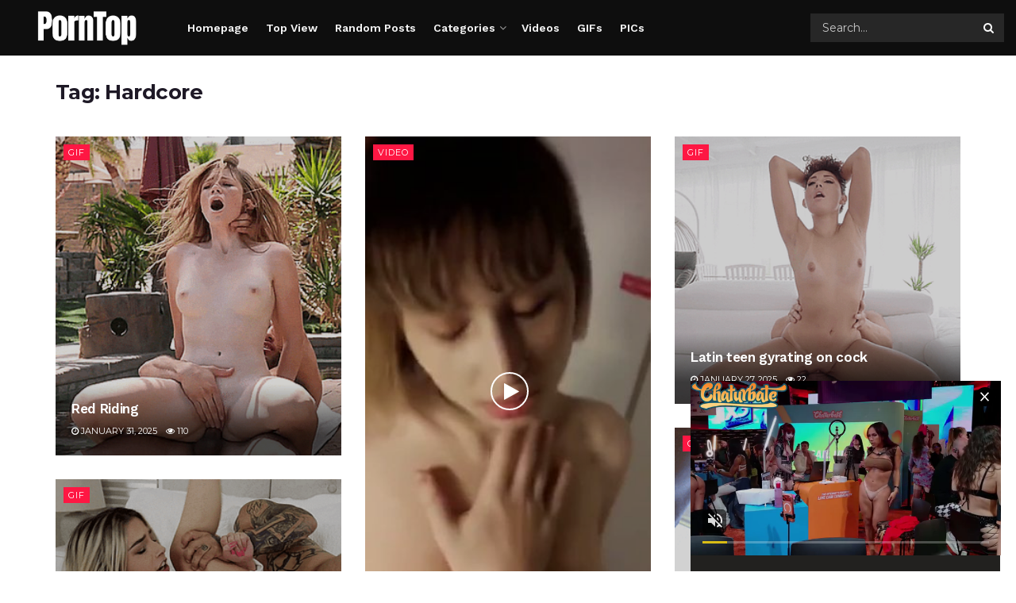

--- FILE ---
content_type: text/html; charset=UTF-8
request_url: https://porntop.xyz/tag/hardcore/
body_size: 26387
content:
<!doctype html>
<!--[if lt IE 7]> <html class="no-js lt-ie9 lt-ie8 lt-ie7" lang="en-US" prefix="og: https://ogp.me/ns#"> <![endif]-->
<!--[if IE 7]>    <html class="no-js lt-ie9 lt-ie8" lang="en-US" prefix="og: https://ogp.me/ns#"> <![endif]-->
<!--[if IE 8]>    <html class="no-js lt-ie9" lang="en-US" prefix="og: https://ogp.me/ns#"> <![endif]-->
<!--[if IE 9]>    <html class="no-js lt-ie10" lang="en-US" prefix="og: https://ogp.me/ns#"> <![endif]-->
<!--[if gt IE 8]><!--> <html class="no-js" lang="en-US" prefix="og: https://ogp.me/ns#"> <!--<![endif]-->
<head>
    <meta http-equiv="Content-Type" content="text/html; charset=UTF-8" />
    <meta name='viewport' content='width=device-width, initial-scale=1, user-scalable=yes' />
    <link rel="profile" href="https://gmpg.org/xfn/11" />
    <link rel="pingback" href="https://porntop.xyz/xmlrpc.php" />
    <meta name="theme-color" content="#ba276b">
             <meta name="msapplication-navbutton-color" content="#ba276b">
             <meta name="apple-mobile-web-app-status-bar-style" content="#ba276b"><meta property="og:type" content="website">
<meta property="og:title" content="Red Riding">
<meta property="og:site_name" content="Porn Top">
<meta property="og:description" content="Porntop.xyz share the best collection of porn videos, porn gifs, porn pics. Big tits, Blowjob, Teen 18+, Babes, Hardcore, Public sex. Enjoy it!">
<meta property="og:url" content="https://porntop.xyz/tag/hardcore">
<meta property="og:locale" content="en_US">
<meta name="twitter:card" content="summary">
<meta name="twitter:url" content="https://porntop.xyz/tag/hardcore">
<meta name="twitter:title" content="Red Riding">
<meta name="twitter:description" content="Porntop.xyz share the best collection of porn videos, porn gifs, porn pics. Big tits, Blowjob, Teen 18+, Babes, Hardcore, Public sex. Enjoy it!">
<meta name="twitter:site" content="http://twitter.com">
			<script type="text/javascript">
			  var jnews_ajax_url = '/?ajax-request=jnews'
			</script>
			<script type="text/javascript">;window.jnews=window.jnews||{},window.jnews.library=window.jnews.library||{},window.jnews.library=function(){"use strict";var e=this;e.win=window,e.doc=document,e.noop=function(){},e.globalBody=e.doc.getElementsByTagName("body")[0],e.globalBody=e.globalBody?e.globalBody:e.doc,e.win.jnewsDataStorage=e.win.jnewsDataStorage||{_storage:new WeakMap,put:function(e,t,n){this._storage.has(e)||this._storage.set(e,new Map),this._storage.get(e).set(t,n)},get:function(e,t){return this._storage.get(e).get(t)},has:function(e,t){return this._storage.has(e)&&this._storage.get(e).has(t)},remove:function(e,t){var n=this._storage.get(e).delete(t);return 0===!this._storage.get(e).size&&this._storage.delete(e),n}},e.windowWidth=function(){return e.win.innerWidth||e.docEl.clientWidth||e.globalBody.clientWidth},e.windowHeight=function(){return e.win.innerHeight||e.docEl.clientHeight||e.globalBody.clientHeight},e.requestAnimationFrame=e.win.requestAnimationFrame||e.win.webkitRequestAnimationFrame||e.win.mozRequestAnimationFrame||e.win.msRequestAnimationFrame||window.oRequestAnimationFrame||function(e){return setTimeout(e,1e3/60)},e.cancelAnimationFrame=e.win.cancelAnimationFrame||e.win.webkitCancelAnimationFrame||e.win.webkitCancelRequestAnimationFrame||e.win.mozCancelAnimationFrame||e.win.msCancelRequestAnimationFrame||e.win.oCancelRequestAnimationFrame||function(e){clearTimeout(e)},e.classListSupport="classList"in document.createElement("_"),e.hasClass=e.classListSupport?function(e,t){return e.classList.contains(t)}:function(e,t){return e.className.indexOf(t)>=0},e.addClass=e.classListSupport?function(t,n){e.hasClass(t,n)||t.classList.add(n)}:function(t,n){e.hasClass(t,n)||(t.className+=" "+n)},e.removeClass=e.classListSupport?function(t,n){e.hasClass(t,n)&&t.classList.remove(n)}:function(t,n){e.hasClass(t,n)&&(t.className=t.className.replace(n,""))},e.objKeys=function(e){var t=[];for(var n in e)Object.prototype.hasOwnProperty.call(e,n)&&t.push(n);return t},e.isObjectSame=function(e,t){var n=!0;return JSON.stringify(e)!==JSON.stringify(t)&&(n=!1),n},e.extend=function(){for(var e,t,n,o=arguments[0]||{},i=1,a=arguments.length;i<a;i++)if(null!==(e=arguments[i]))for(t in e)o!==(n=e[t])&&void 0!==n&&(o[t]=n);return o},e.dataStorage=e.win.jnewsDataStorage,e.isVisible=function(e){return 0!==e.offsetWidth&&0!==e.offsetHeight||e.getBoundingClientRect().length},e.getHeight=function(e){return e.offsetHeight||e.clientHeight||e.getBoundingClientRect().height},e.getWidth=function(e){return e.offsetWidth||e.clientWidth||e.getBoundingClientRect().width},e.supportsPassive=!1;try{var t=Object.defineProperty({},"passive",{get:function(){e.supportsPassive=!0}});"createEvent"in e.doc?e.win.addEventListener("test",null,t):"fireEvent"in e.doc&&e.win.attachEvent("test",null)}catch(e){}e.passiveOption=!!e.supportsPassive&&{passive:!0},e.setStorage=function(e,t){e="jnews-"+e;var n={expired:Math.floor(((new Date).getTime()+432e5)/1e3)};t=Object.assign(n,t);localStorage.setItem(e,JSON.stringify(t))},e.getStorage=function(e){e="jnews-"+e;var t=localStorage.getItem(e);return null!==t&&0<t.length?JSON.parse(localStorage.getItem(e)):{}},e.expiredStorage=function(){var t,n="jnews-";for(var o in localStorage)o.indexOf(n)>-1&&"undefined"!==(t=e.getStorage(o.replace(n,""))).expired&&t.expired<Math.floor((new Date).getTime()/1e3)&&localStorage.removeItem(o)},e.addEvents=function(t,n,o){for(var i in n){var a=["touchstart","touchmove"].indexOf(i)>=0&&!o&&e.passiveOption;"createEvent"in e.doc?t.addEventListener(i,n[i],a):"fireEvent"in e.doc&&t.attachEvent("on"+i,n[i])}},e.removeEvents=function(t,n){for(var o in n)"createEvent"in e.doc?t.removeEventListener(o,n[o]):"fireEvent"in e.doc&&t.detachEvent("on"+o,n[o])},e.triggerEvents=function(t,n,o){var i;o=o||{detail:null};return"createEvent"in e.doc?(!(i=e.doc.createEvent("CustomEvent")||new CustomEvent(n)).initCustomEvent||i.initCustomEvent(n,!0,!1,o),void t.dispatchEvent(i)):"fireEvent"in e.doc?((i=e.doc.createEventObject()).eventType=n,void t.fireEvent("on"+i.eventType,i)):void 0},e.getParents=function(t,n){void 0===n&&(n=e.doc);for(var o=[],i=t.parentNode,a=!1;!a;)if(i){var r=i;r.querySelectorAll(n).length?a=!0:(o.push(r),i=r.parentNode)}else o=[],a=!0;return o},e.forEach=function(e,t,n){for(var o=0,i=e.length;o<i;o++)t.call(n,e[o],o)},e.getText=function(e){return e.innerText||e.textContent},e.setText=function(e,t){var n="object"==typeof t?t.innerText||t.textContent:t;e.innerText&&(e.innerText=n),e.textContent&&(e.textContent=n)},e.httpBuildQuery=function(t){return e.objKeys(t).reduce(function t(n){var o=arguments.length>1&&void 0!==arguments[1]?arguments[1]:null;return function(i,a){var r=n[a];a=encodeURIComponent(a);var s=o?"".concat(o,"[").concat(a,"]"):a;return null==r||"function"==typeof r?(i.push("".concat(s,"=")),i):["number","boolean","string"].includes(typeof r)?(i.push("".concat(s,"=").concat(encodeURIComponent(r))),i):(i.push(e.objKeys(r).reduce(t(r,s),[]).join("&")),i)}}(t),[]).join("&")},e.get=function(t,n,o,i){return o="function"==typeof o?o:e.noop,e.ajax("GET",t,n,o,i)},e.post=function(t,n,o,i){return o="function"==typeof o?o:e.noop,e.ajax("POST",t,n,o,i)},e.ajax=function(t,n,o,i,a){var r=new XMLHttpRequest,s=n,c=e.httpBuildQuery(o);if(t=-1!=["GET","POST"].indexOf(t)?t:"GET",r.open(t,s+("GET"==t?"?"+c:""),!0),"POST"==t&&r.setRequestHeader("Content-type","application/x-www-form-urlencoded"),r.setRequestHeader("X-Requested-With","XMLHttpRequest"),r.onreadystatechange=function(){4===r.readyState&&200<=r.status&&300>r.status&&"function"==typeof i&&i.call(void 0,r.response)},void 0!==a&&!a){return{xhr:r,send:function(){r.send("POST"==t?c:null)}}}return r.send("POST"==t?c:null),{xhr:r}},e.scrollTo=function(t,n,o){function i(e,t,n){this.start=this.position(),this.change=e-this.start,this.currentTime=0,this.increment=20,this.duration=void 0===n?500:n,this.callback=t,this.finish=!1,this.animateScroll()}return Math.easeInOutQuad=function(e,t,n,o){return(e/=o/2)<1?n/2*e*e+t:-n/2*(--e*(e-2)-1)+t},i.prototype.stop=function(){this.finish=!0},i.prototype.move=function(t){e.doc.documentElement.scrollTop=t,e.globalBody.parentNode.scrollTop=t,e.globalBody.scrollTop=t},i.prototype.position=function(){return e.doc.documentElement.scrollTop||e.globalBody.parentNode.scrollTop||e.globalBody.scrollTop},i.prototype.animateScroll=function(){this.currentTime+=this.increment;var t=Math.easeInOutQuad(this.currentTime,this.start,this.change,this.duration);this.move(t),this.currentTime<this.duration&&!this.finish?e.requestAnimationFrame.call(e.win,this.animateScroll.bind(this)):this.callback&&"function"==typeof this.callback&&this.callback()},new i(t,n,o)},e.unwrap=function(t){var n,o=t;e.forEach(t,(function(e,t){n?n+=e:n=e})),o.replaceWith(n)},e.performance={start:function(e){performance.mark(e+"Start")},stop:function(e){performance.mark(e+"End"),performance.measure(e,e+"Start",e+"End")}},e.fps=function(){var t=0,n=0,o=0;!function(){var i=t=0,a=0,r=0,s=document.getElementById("fpsTable"),c=function(t){void 0===document.getElementsByTagName("body")[0]?e.requestAnimationFrame.call(e.win,(function(){c(t)})):document.getElementsByTagName("body")[0].appendChild(t)};null===s&&((s=document.createElement("div")).style.position="fixed",s.style.top="120px",s.style.left="10px",s.style.width="100px",s.style.height="20px",s.style.border="1px solid black",s.style.fontSize="11px",s.style.zIndex="100000",s.style.backgroundColor="white",s.id="fpsTable",c(s));var l=function(){o++,n=Date.now(),(a=(o/(r=(n-t)/1e3)).toPrecision(2))!=i&&(i=a,s.innerHTML=i+"fps"),1<r&&(t=n,o=0),e.requestAnimationFrame.call(e.win,l)};l()}()},e.instr=function(e,t){for(var n=0;n<t.length;n++)if(-1!==e.toLowerCase().indexOf(t[n].toLowerCase()))return!0},e.winLoad=function(t,n){function o(o){if("complete"===e.doc.readyState||"interactive"===e.doc.readyState)return!o||n?setTimeout(t,n||1):t(o),1}o()||e.addEvents(e.win,{load:o})},e.docReady=function(t,n){function o(o){if("complete"===e.doc.readyState||"interactive"===e.doc.readyState)return!o||n?setTimeout(t,n||1):t(o),1}o()||e.addEvents(e.doc,{DOMContentLoaded:o})},e.fireOnce=function(){e.docReady((function(){e.assets=e.assets||[],e.assets.length&&(e.boot(),e.load_assets())}),50)},e.boot=function(){e.length&&e.doc.querySelectorAll("style[media]").forEach((function(e){"not all"==e.getAttribute("media")&&e.removeAttribute("media")}))},e.create_js=function(t,n){var o=e.doc.createElement("script");switch(o.setAttribute("src",t),n){case"defer":o.setAttribute("defer",!0);break;case"async":o.setAttribute("async",!0);break;case"deferasync":o.setAttribute("defer",!0),o.setAttribute("async",!0)}e.globalBody.appendChild(o)},e.load_assets=function(){"object"==typeof e.assets&&e.forEach(e.assets.slice(0),(function(t,n){var o="";t.defer&&(o+="defer"),t.async&&(o+="async"),e.create_js(t.url,o);var i=e.assets.indexOf(t);i>-1&&e.assets.splice(i,1)})),e.assets=jnewsoption.au_scripts=window.jnewsads=[]},e.setCookie=function(e,t,n){var o="";if(n){var i=new Date;i.setTime(i.getTime()+24*n*60*60*1e3),o="; expires="+i.toUTCString()}document.cookie=e+"="+(t||"")+o+"; path=/"},e.getCookie=function(e){for(var t=e+"=",n=document.cookie.split(";"),o=0;o<n.length;o++){for(var i=n[o];" "==i.charAt(0);)i=i.substring(1,i.length);if(0==i.indexOf(t))return i.substring(t.length,i.length)}return null},e.eraseCookie=function(e){document.cookie=e+"=; Path=/; Expires=Thu, 01 Jan 1970 00:00:01 GMT;"},e.docReady((function(){e.globalBody=e.globalBody==e.doc?e.doc.getElementsByTagName("body")[0]:e.globalBody,e.globalBody=e.globalBody?e.globalBody:e.doc})),e.winLoad((function(){e.winLoad((function(){var t=!1;if(void 0!==window.jnewsadmin)if(void 0!==window.file_version_checker){var n=e.objKeys(window.file_version_checker);n.length?n.forEach((function(e){t||"10.0.4"===window.file_version_checker[e]||(t=!0)})):t=!0}else t=!0;t&&(window.jnewsHelper.getMessage(),window.jnewsHelper.getNotice())}),2500)}))},window.jnews.library=new window.jnews.library;</script><script type="module">;/*! instant.page v5.1.1 - (C) 2019-2020 Alexandre Dieulot - https://instant.page/license */
let t,e;const n=new Set,o=document.createElement("link"),i=o.relList&&o.relList.supports&&o.relList.supports("prefetch")&&window.IntersectionObserver&&"isIntersecting"in IntersectionObserverEntry.prototype,s="instantAllowQueryString"in document.body.dataset,a="instantAllowExternalLinks"in document.body.dataset,r="instantWhitelist"in document.body.dataset,c="instantMousedownShortcut"in document.body.dataset,d=1111;let l=65,u=!1,f=!1,m=!1;if("instantIntensity"in document.body.dataset){const t=document.body.dataset.instantIntensity;if("mousedown"==t.substr(0,9))u=!0,"mousedown-only"==t&&(f=!0);else if("viewport"==t.substr(0,8))navigator.connection&&(navigator.connection.saveData||navigator.connection.effectiveType&&navigator.connection.effectiveType.includes("2g"))||("viewport"==t?document.documentElement.clientWidth*document.documentElement.clientHeight<45e4&&(m=!0):"viewport-all"==t&&(m=!0));else{const e=parseInt(t);isNaN(e)||(l=e)}}if(i){const n={capture:!0,passive:!0};if(f||document.addEventListener("touchstart",(function(t){e=performance.now();const n=t.target.closest("a");h(n)&&v(n.href)}),n),u?c||document.addEventListener("mousedown",(function(t){const e=t.target.closest("a");h(e)&&v(e.href)}),n):document.addEventListener("mouseover",(function(n){if(performance.now()-e<d)return;if(!("closest"in n.target))return;const o=n.target.closest("a");h(o)&&(o.addEventListener("mouseout",p,{passive:!0}),t=setTimeout((()=>{v(o.href),t=void 0}),l))}),n),c&&document.addEventListener("mousedown",(function(t){if(performance.now()-e<d)return;const n=t.target.closest("a");if(t.which>1||t.metaKey||t.ctrlKey)return;if(!n)return;n.addEventListener("click",(function(t){1337!=t.detail&&t.preventDefault()}),{capture:!0,passive:!1,once:!0});const o=new MouseEvent("click",{view:window,bubbles:!0,cancelable:!1,detail:1337});n.dispatchEvent(o)}),n),m){let t;(t=window.requestIdleCallback?t=>{requestIdleCallback(t,{timeout:1500})}:t=>{t()})((()=>{const t=new IntersectionObserver((e=>{e.forEach((e=>{if(e.isIntersecting){const n=e.target;t.unobserve(n),v(n.href)}}))}));document.querySelectorAll("a").forEach((e=>{h(e)&&t.observe(e)}))}))}}function p(e){e.relatedTarget&&e.target.closest("a")==e.relatedTarget.closest("a")||t&&(clearTimeout(t),t=void 0)}function h(t){if(t&&t.href&&(!r||"instant"in t.dataset)&&(a||t.origin==location.origin||"instant"in t.dataset)&&["http:","https:"].includes(t.protocol)&&("http:"!=t.protocol||"https:"!=location.protocol)&&(s||!t.search||"instant"in t.dataset)&&!(t.hash&&t.pathname+t.search==location.pathname+location.search||"noInstant"in t.dataset))return!0}function v(t){if(n.has(t))return;const e=document.createElement("link");e.rel="prefetch",e.href=t,document.head.appendChild(e),n.add(t)}</script>
<!-- Search Engine Optimization by Rank Math - https://rankmath.com/ -->
<title>Hardcore - Porn Top</title>
<meta name="description" content="Porntop.xyz share the best collection of porn videos, porn gifs, porn pics. Big tits, Blowjob, Teen 18+, Babes, Hardcore, Public sex - Hardcore"/>
<meta name="robots" content="follow, index, max-snippet:-1, max-video-preview:-1, max-image-preview:large"/>
<link rel="canonical" href="https://porntop.xyz/tag/hardcore/" />
<link rel="next" href="https://porntop.xyz/tag/hardcore/page/2/" />
<meta property="og:locale" content="en_US" />
<meta property="og:type" content="article" />
<meta property="og:title" content="Hardcore - Porn Top" />
<meta property="og:description" content="Porntop.xyz share the best collection of porn videos, porn gifs, porn pics. Big tits, Blowjob, Teen 18+, Babes, Hardcore, Public sex - Hardcore" />
<meta property="og:url" content="https://porntop.xyz/tag/hardcore/" />
<meta property="og:site_name" content="PornTop.xyz" />
<meta property="og:image" content="https://porntop.xyz/wp-content/uploads/2023/09/29447329.webp" />
<meta property="og:image:secure_url" content="https://porntop.xyz/wp-content/uploads/2023/09/29447329.webp" />
<meta property="og:image:width" content="620" />
<meta property="og:image:height" content="454" />
<meta property="og:image:type" content="image/webp" />
<meta name="twitter:card" content="summary_large_image" />
<meta name="twitter:title" content="Hardcore - Porn Top" />
<meta name="twitter:description" content="Porntop.xyz share the best collection of porn videos, porn gifs, porn pics. Big tits, Blowjob, Teen 18+, Babes, Hardcore, Public sex - Hardcore" />
<meta name="twitter:image" content="https://porntop.xyz/wp-content/uploads/2023/09/29447329.webp" />
<meta name="twitter:label1" content="Posts" />
<meta name="twitter:data1" content="149" />
<script type="application/ld+json" class="rank-math-schema">{"@context":"https://schema.org","@graph":[{"@type":"Person","@id":"https://porntop.xyz/#person","name":"PornTop.xyz","image":{"@type":"ImageObject","@id":"https://porntop.xyz/#logo","url":"https://porntop.xyz/wp-content/uploads/2023/09/cropped-logo_black_.png","contentUrl":"https://porntop.xyz/wp-content/uploads/2023/09/cropped-logo_black_.png","caption":"PornTop.xyz","inLanguage":"en-US","width":"512","height":"512"}},{"@type":"WebSite","@id":"https://porntop.xyz/#website","url":"https://porntop.xyz","name":"PornTop.xyz","publisher":{"@id":"https://porntop.xyz/#person"},"inLanguage":"en-US"},{"@type":"CollectionPage","@id":"https://porntop.xyz/tag/hardcore/#webpage","url":"https://porntop.xyz/tag/hardcore/","name":"Hardcore - Porn Top","isPartOf":{"@id":"https://porntop.xyz/#website"},"inLanguage":"en-US"}]}</script>
<!-- /Rank Math WordPress SEO plugin -->

<link rel='dns-prefetch' href='//www.googletagmanager.com' />
<link rel='dns-prefetch' href='//fonts.googleapis.com' />
<link rel='preconnect' href='https://fonts.gstatic.com' />
<link rel="alternate" type="application/rss+xml" title="Porn Top &raquo; Feed" href="https://porntop.xyz/feed/" />
<link rel="alternate" type="application/rss+xml" title="Porn Top &raquo; Comments Feed" href="https://porntop.xyz/comments/feed/" />
<link rel="alternate" type="application/rss+xml" title="Porn Top &raquo; Hardcore Tag Feed" href="https://porntop.xyz/tag/hardcore/feed/" />
<style id='wp-img-auto-sizes-contain-inline-css' type='text/css'>
img:is([sizes=auto i],[sizes^="auto," i]){contain-intrinsic-size:3000px 1500px}
/*# sourceURL=wp-img-auto-sizes-contain-inline-css */
</style>
<style id='wp-emoji-styles-inline-css' type='text/css'>

	img.wp-smiley, img.emoji {
		display: inline !important;
		border: none !important;
		box-shadow: none !important;
		height: 1em !important;
		width: 1em !important;
		margin: 0 0.07em !important;
		vertical-align: -0.1em !important;
		background: none !important;
		padding: 0 !important;
	}
/*# sourceURL=wp-emoji-styles-inline-css */
</style>
<link rel='stylesheet' id='wp-block-library-css' href='https://porntop.xyz/wp-includes/css/dist/block-library/style.min.css?ver=6.9' type='text/css' media='all' />
<style id='global-styles-inline-css' type='text/css'>
:root{--wp--preset--aspect-ratio--square: 1;--wp--preset--aspect-ratio--4-3: 4/3;--wp--preset--aspect-ratio--3-4: 3/4;--wp--preset--aspect-ratio--3-2: 3/2;--wp--preset--aspect-ratio--2-3: 2/3;--wp--preset--aspect-ratio--16-9: 16/9;--wp--preset--aspect-ratio--9-16: 9/16;--wp--preset--color--black: #000000;--wp--preset--color--cyan-bluish-gray: #abb8c3;--wp--preset--color--white: #ffffff;--wp--preset--color--pale-pink: #f78da7;--wp--preset--color--vivid-red: #cf2e2e;--wp--preset--color--luminous-vivid-orange: #ff6900;--wp--preset--color--luminous-vivid-amber: #fcb900;--wp--preset--color--light-green-cyan: #7bdcb5;--wp--preset--color--vivid-green-cyan: #00d084;--wp--preset--color--pale-cyan-blue: #8ed1fc;--wp--preset--color--vivid-cyan-blue: #0693e3;--wp--preset--color--vivid-purple: #9b51e0;--wp--preset--gradient--vivid-cyan-blue-to-vivid-purple: linear-gradient(135deg,rgb(6,147,227) 0%,rgb(155,81,224) 100%);--wp--preset--gradient--light-green-cyan-to-vivid-green-cyan: linear-gradient(135deg,rgb(122,220,180) 0%,rgb(0,208,130) 100%);--wp--preset--gradient--luminous-vivid-amber-to-luminous-vivid-orange: linear-gradient(135deg,rgb(252,185,0) 0%,rgb(255,105,0) 100%);--wp--preset--gradient--luminous-vivid-orange-to-vivid-red: linear-gradient(135deg,rgb(255,105,0) 0%,rgb(207,46,46) 100%);--wp--preset--gradient--very-light-gray-to-cyan-bluish-gray: linear-gradient(135deg,rgb(238,238,238) 0%,rgb(169,184,195) 100%);--wp--preset--gradient--cool-to-warm-spectrum: linear-gradient(135deg,rgb(74,234,220) 0%,rgb(151,120,209) 20%,rgb(207,42,186) 40%,rgb(238,44,130) 60%,rgb(251,105,98) 80%,rgb(254,248,76) 100%);--wp--preset--gradient--blush-light-purple: linear-gradient(135deg,rgb(255,206,236) 0%,rgb(152,150,240) 100%);--wp--preset--gradient--blush-bordeaux: linear-gradient(135deg,rgb(254,205,165) 0%,rgb(254,45,45) 50%,rgb(107,0,62) 100%);--wp--preset--gradient--luminous-dusk: linear-gradient(135deg,rgb(255,203,112) 0%,rgb(199,81,192) 50%,rgb(65,88,208) 100%);--wp--preset--gradient--pale-ocean: linear-gradient(135deg,rgb(255,245,203) 0%,rgb(182,227,212) 50%,rgb(51,167,181) 100%);--wp--preset--gradient--electric-grass: linear-gradient(135deg,rgb(202,248,128) 0%,rgb(113,206,126) 100%);--wp--preset--gradient--midnight: linear-gradient(135deg,rgb(2,3,129) 0%,rgb(40,116,252) 100%);--wp--preset--font-size--small: 13px;--wp--preset--font-size--medium: 20px;--wp--preset--font-size--large: 36px;--wp--preset--font-size--x-large: 42px;--wp--preset--spacing--20: 0.44rem;--wp--preset--spacing--30: 0.67rem;--wp--preset--spacing--40: 1rem;--wp--preset--spacing--50: 1.5rem;--wp--preset--spacing--60: 2.25rem;--wp--preset--spacing--70: 3.38rem;--wp--preset--spacing--80: 5.06rem;--wp--preset--shadow--natural: 6px 6px 9px rgba(0, 0, 0, 0.2);--wp--preset--shadow--deep: 12px 12px 50px rgba(0, 0, 0, 0.4);--wp--preset--shadow--sharp: 6px 6px 0px rgba(0, 0, 0, 0.2);--wp--preset--shadow--outlined: 6px 6px 0px -3px rgb(255, 255, 255), 6px 6px rgb(0, 0, 0);--wp--preset--shadow--crisp: 6px 6px 0px rgb(0, 0, 0);}:where(.is-layout-flex){gap: 0.5em;}:where(.is-layout-grid){gap: 0.5em;}body .is-layout-flex{display: flex;}.is-layout-flex{flex-wrap: wrap;align-items: center;}.is-layout-flex > :is(*, div){margin: 0;}body .is-layout-grid{display: grid;}.is-layout-grid > :is(*, div){margin: 0;}:where(.wp-block-columns.is-layout-flex){gap: 2em;}:where(.wp-block-columns.is-layout-grid){gap: 2em;}:where(.wp-block-post-template.is-layout-flex){gap: 1.25em;}:where(.wp-block-post-template.is-layout-grid){gap: 1.25em;}.has-black-color{color: var(--wp--preset--color--black) !important;}.has-cyan-bluish-gray-color{color: var(--wp--preset--color--cyan-bluish-gray) !important;}.has-white-color{color: var(--wp--preset--color--white) !important;}.has-pale-pink-color{color: var(--wp--preset--color--pale-pink) !important;}.has-vivid-red-color{color: var(--wp--preset--color--vivid-red) !important;}.has-luminous-vivid-orange-color{color: var(--wp--preset--color--luminous-vivid-orange) !important;}.has-luminous-vivid-amber-color{color: var(--wp--preset--color--luminous-vivid-amber) !important;}.has-light-green-cyan-color{color: var(--wp--preset--color--light-green-cyan) !important;}.has-vivid-green-cyan-color{color: var(--wp--preset--color--vivid-green-cyan) !important;}.has-pale-cyan-blue-color{color: var(--wp--preset--color--pale-cyan-blue) !important;}.has-vivid-cyan-blue-color{color: var(--wp--preset--color--vivid-cyan-blue) !important;}.has-vivid-purple-color{color: var(--wp--preset--color--vivid-purple) !important;}.has-black-background-color{background-color: var(--wp--preset--color--black) !important;}.has-cyan-bluish-gray-background-color{background-color: var(--wp--preset--color--cyan-bluish-gray) !important;}.has-white-background-color{background-color: var(--wp--preset--color--white) !important;}.has-pale-pink-background-color{background-color: var(--wp--preset--color--pale-pink) !important;}.has-vivid-red-background-color{background-color: var(--wp--preset--color--vivid-red) !important;}.has-luminous-vivid-orange-background-color{background-color: var(--wp--preset--color--luminous-vivid-orange) !important;}.has-luminous-vivid-amber-background-color{background-color: var(--wp--preset--color--luminous-vivid-amber) !important;}.has-light-green-cyan-background-color{background-color: var(--wp--preset--color--light-green-cyan) !important;}.has-vivid-green-cyan-background-color{background-color: var(--wp--preset--color--vivid-green-cyan) !important;}.has-pale-cyan-blue-background-color{background-color: var(--wp--preset--color--pale-cyan-blue) !important;}.has-vivid-cyan-blue-background-color{background-color: var(--wp--preset--color--vivid-cyan-blue) !important;}.has-vivid-purple-background-color{background-color: var(--wp--preset--color--vivid-purple) !important;}.has-black-border-color{border-color: var(--wp--preset--color--black) !important;}.has-cyan-bluish-gray-border-color{border-color: var(--wp--preset--color--cyan-bluish-gray) !important;}.has-white-border-color{border-color: var(--wp--preset--color--white) !important;}.has-pale-pink-border-color{border-color: var(--wp--preset--color--pale-pink) !important;}.has-vivid-red-border-color{border-color: var(--wp--preset--color--vivid-red) !important;}.has-luminous-vivid-orange-border-color{border-color: var(--wp--preset--color--luminous-vivid-orange) !important;}.has-luminous-vivid-amber-border-color{border-color: var(--wp--preset--color--luminous-vivid-amber) !important;}.has-light-green-cyan-border-color{border-color: var(--wp--preset--color--light-green-cyan) !important;}.has-vivid-green-cyan-border-color{border-color: var(--wp--preset--color--vivid-green-cyan) !important;}.has-pale-cyan-blue-border-color{border-color: var(--wp--preset--color--pale-cyan-blue) !important;}.has-vivid-cyan-blue-border-color{border-color: var(--wp--preset--color--vivid-cyan-blue) !important;}.has-vivid-purple-border-color{border-color: var(--wp--preset--color--vivid-purple) !important;}.has-vivid-cyan-blue-to-vivid-purple-gradient-background{background: var(--wp--preset--gradient--vivid-cyan-blue-to-vivid-purple) !important;}.has-light-green-cyan-to-vivid-green-cyan-gradient-background{background: var(--wp--preset--gradient--light-green-cyan-to-vivid-green-cyan) !important;}.has-luminous-vivid-amber-to-luminous-vivid-orange-gradient-background{background: var(--wp--preset--gradient--luminous-vivid-amber-to-luminous-vivid-orange) !important;}.has-luminous-vivid-orange-to-vivid-red-gradient-background{background: var(--wp--preset--gradient--luminous-vivid-orange-to-vivid-red) !important;}.has-very-light-gray-to-cyan-bluish-gray-gradient-background{background: var(--wp--preset--gradient--very-light-gray-to-cyan-bluish-gray) !important;}.has-cool-to-warm-spectrum-gradient-background{background: var(--wp--preset--gradient--cool-to-warm-spectrum) !important;}.has-blush-light-purple-gradient-background{background: var(--wp--preset--gradient--blush-light-purple) !important;}.has-blush-bordeaux-gradient-background{background: var(--wp--preset--gradient--blush-bordeaux) !important;}.has-luminous-dusk-gradient-background{background: var(--wp--preset--gradient--luminous-dusk) !important;}.has-pale-ocean-gradient-background{background: var(--wp--preset--gradient--pale-ocean) !important;}.has-electric-grass-gradient-background{background: var(--wp--preset--gradient--electric-grass) !important;}.has-midnight-gradient-background{background: var(--wp--preset--gradient--midnight) !important;}.has-small-font-size{font-size: var(--wp--preset--font-size--small) !important;}.has-medium-font-size{font-size: var(--wp--preset--font-size--medium) !important;}.has-large-font-size{font-size: var(--wp--preset--font-size--large) !important;}.has-x-large-font-size{font-size: var(--wp--preset--font-size--x-large) !important;}
/*# sourceURL=global-styles-inline-css */
</style>

<style id='classic-theme-styles-inline-css' type='text/css'>
/*! This file is auto-generated */
.wp-block-button__link{color:#fff;background-color:#32373c;border-radius:9999px;box-shadow:none;text-decoration:none;padding:calc(.667em + 2px) calc(1.333em + 2px);font-size:1.125em}.wp-block-file__button{background:#32373c;color:#fff;text-decoration:none}
/*# sourceURL=/wp-includes/css/classic-themes.min.css */
</style>
<link rel='stylesheet' id='elementor-frontend-css' href='https://porntop.xyz/wp-content/plugins/elementor/assets/css/frontend.min.css?ver=3.16.3' type='text/css' media='all' />
<link rel='stylesheet' id='jeg_customizer_font-css' href='//fonts.googleapis.com/css?family=Montserrat%3Aregular%2C700%2C700%7CWork+Sans%3Aregular%2C600%7CSource+Sans+Pro%3Aregular%2C600%2C700%7CAnton%3Areguler&#038;display=swap&#038;ver=1.3.0' type='text/css' media='all' />
<link rel='stylesheet' id='jnews-frontend-css' href='https://porntop.xyz/wp-content/themes/jnews/assets/dist/frontend.min.css?ver=11.1.2' type='text/css' media='all' />
<link rel='stylesheet' id='jnews-elementor-css' href='https://porntop.xyz/wp-content/themes/jnews/assets/css/elementor-frontend.css?ver=11.1.2' type='text/css' media='all' />
<link rel='stylesheet' id='jnews-style-css' href='https://porntop.xyz/wp-content/themes/jnews/style.css?ver=11.1.2' type='text/css' media='all' />
<link rel='stylesheet' id='jnews-darkmode-css' href='https://porntop.xyz/wp-content/themes/jnews/assets/css/darkmode.css?ver=11.1.2' type='text/css' media='all' />
<link rel='stylesheet' id='jnews-scheme-css' href='https://porntop.xyz/wp-content/themes/jnews/data/import/video/scheme.css?ver=11.1.2' type='text/css' media='all' />
<script type="text/javascript" src="https://porntop.xyz/wp-includes/js/jquery/jquery.min.js?ver=3.7.1" id="jquery-core-js"></script>
<script type="text/javascript" src="https://porntop.xyz/wp-includes/js/jquery/jquery-migrate.min.js?ver=3.4.1" id="jquery-migrate-js"></script>

<!-- Google Analytics snippet added by Site Kit -->
<script type="text/javascript" src="https://www.googletagmanager.com/gtag/js?id=UA-42893429-12" id="google_gtagjs-js" async></script>
<script type="text/javascript" id="google_gtagjs-js-after">
/* <![CDATA[ */
window.dataLayer = window.dataLayer || [];function gtag(){dataLayer.push(arguments);}
gtag('set', 'linker', {"domains":["porntop.xyz"]} );
gtag("js", new Date());
gtag("set", "developer_id.dZTNiMT", true);
gtag("config", "UA-42893429-12", {"anonymize_ip":true});
gtag("config", "GT-TWMXBV6");
//# sourceURL=google_gtagjs-js-after
/* ]]> */
</script>

<!-- End Google Analytics snippet added by Site Kit -->
<link rel="https://api.w.org/" href="https://porntop.xyz/wp-json/" /><link rel="alternate" title="JSON" type="application/json" href="https://porntop.xyz/wp-json/wp/v2/tags/3418" /><link rel="EditURI" type="application/rsd+xml" title="RSD" href="https://porntop.xyz/xmlrpc.php?rsd" />
<meta name="generator" content="WordPress 6.9" />
<meta name="generator" content="Site Kit by Google 1.109.0" /><meta name="generator" content="Elementor 3.16.3; features: e_dom_optimization, e_optimized_assets_loading, additional_custom_breakpoints; settings: css_print_method-external, google_font-enabled, font_display-auto">
<script type='application/ld+json'>{"@context":"http:\/\/schema.org","@type":"Organization","@id":"https:\/\/porntop.xyz\/#organization","url":"https:\/\/porntop.xyz\/","name":"","logo":{"@type":"ImageObject","url":""},"sameAs":["http:\/\/facebook.com","http:\/\/twitter.com","http:\/\/pinterest.com","#"]}</script>
<script type='application/ld+json'>{"@context":"http:\/\/schema.org","@type":"WebSite","@id":"https:\/\/porntop.xyz\/#website","url":"https:\/\/porntop.xyz\/","name":"","potentialAction":{"@type":"SearchAction","target":"https:\/\/porntop.xyz\/?s={search_term_string}","query-input":"required name=search_term_string"}}</script>
<link rel="icon" href="https://porntop.xyz/wp-content/uploads/2023/09/logo_black_-75x75.png" sizes="32x32" />
<link rel="icon" href="https://porntop.xyz/wp-content/uploads/2023/09/logo_black_-350x350.png" sizes="192x192" />
<link rel="apple-touch-icon" href="https://porntop.xyz/wp-content/uploads/2023/09/logo_black_-350x350.png" />
<meta name="msapplication-TileImage" content="https://porntop.xyz/wp-content/uploads/2023/09/logo_black_-350x350.png" />
<script>
</script><style id="jeg_dynamic_css" type="text/css" data-type="jeg_custom-css">body { --j-body-color : #666666; --j-accent-color : #e91e63; --j-alt-color : #832161; --j-heading-color : #1e1926; } body,.jeg_newsfeed_list .tns-outer .tns-controls button,.jeg_filter_button,.owl-carousel .owl-nav div,.jeg_readmore,.jeg_hero_style_7 .jeg_post_meta a,.widget_calendar thead th,.widget_calendar tfoot a,.jeg_socialcounter a,.entry-header .jeg_meta_like a,.entry-header .jeg_meta_comment a,.entry-header .jeg_meta_donation a,.entry-header .jeg_meta_bookmark a,.entry-content tbody tr:hover,.entry-content th,.jeg_splitpost_nav li:hover a,#breadcrumbs a,.jeg_author_socials a:hover,.jeg_footer_content a,.jeg_footer_bottom a,.jeg_cartcontent,.woocommerce .woocommerce-breadcrumb a { color : #666666; } a, .jeg_menu_style_5>li>a:hover, .jeg_menu_style_5>li.sfHover>a, .jeg_menu_style_5>li.current-menu-item>a, .jeg_menu_style_5>li.current-menu-ancestor>a, .jeg_navbar .jeg_menu:not(.jeg_main_menu)>li>a:hover, .jeg_midbar .jeg_menu:not(.jeg_main_menu)>li>a:hover, .jeg_side_tabs li.active, .jeg_block_heading_5 strong, .jeg_block_heading_6 strong, .jeg_block_heading_7 strong, .jeg_block_heading_8 strong, .jeg_subcat_list li a:hover, .jeg_subcat_list li button:hover, .jeg_pl_lg_7 .jeg_thumb .jeg_post_category a, .jeg_pl_xs_2:before, .jeg_pl_xs_4 .jeg_postblock_content:before, .jeg_postblock .jeg_post_title a:hover, .jeg_hero_style_6 .jeg_post_title a:hover, .jeg_sidefeed .jeg_pl_xs_3 .jeg_post_title a:hover, .widget_jnews_popular .jeg_post_title a:hover, .jeg_meta_author a, .widget_archive li a:hover, .widget_pages li a:hover, .widget_meta li a:hover, .widget_recent_entries li a:hover, .widget_rss li a:hover, .widget_rss cite, .widget_categories li a:hover, .widget_categories li.current-cat>a, #breadcrumbs a:hover, .jeg_share_count .counts, .commentlist .bypostauthor>.comment-body>.comment-author>.fn, span.required, .jeg_review_title, .bestprice .price, .authorlink a:hover, .jeg_vertical_playlist .jeg_video_playlist_play_icon, .jeg_vertical_playlist .jeg_video_playlist_item.active .jeg_video_playlist_thumbnail:before, .jeg_horizontal_playlist .jeg_video_playlist_play, .woocommerce li.product .pricegroup .button, .widget_display_forums li a:hover, .widget_display_topics li:before, .widget_display_replies li:before, .widget_display_views li:before, .bbp-breadcrumb a:hover, .jeg_mobile_menu li.sfHover>a, .jeg_mobile_menu li a:hover, .split-template-6 .pagenum, .jeg_mobile_menu_style_5>li>a:hover, .jeg_mobile_menu_style_5>li.sfHover>a, .jeg_mobile_menu_style_5>li.current-menu-item>a, .jeg_mobile_menu_style_5>li.current-menu-ancestor>a { color : #e91e63; } .jeg_menu_style_1>li>a:before, .jeg_menu_style_2>li>a:before, .jeg_menu_style_3>li>a:before, .jeg_side_toggle, .jeg_slide_caption .jeg_post_category a, .jeg_slider_type_1_wrapper .tns-controls button.tns-next, .jeg_block_heading_1 .jeg_block_title span, .jeg_block_heading_2 .jeg_block_title span, .jeg_block_heading_3, .jeg_block_heading_4 .jeg_block_title span, .jeg_block_heading_6:after, .jeg_pl_lg_box .jeg_post_category a, .jeg_pl_md_box .jeg_post_category a, .jeg_readmore:hover, .jeg_thumb .jeg_post_category a, .jeg_block_loadmore a:hover, .jeg_postblock.alt .jeg_block_loadmore a:hover, .jeg_block_loadmore a.active, .jeg_postblock_carousel_2 .jeg_post_category a, .jeg_heroblock .jeg_post_category a, .jeg_pagenav_1 .page_number.active, .jeg_pagenav_1 .page_number.active:hover, input[type="submit"], .btn, .button, .widget_tag_cloud a:hover, .popularpost_item:hover .jeg_post_title a:before, .jeg_splitpost_4 .page_nav, .jeg_splitpost_5 .page_nav, .jeg_post_via a:hover, .jeg_post_source a:hover, .jeg_post_tags a:hover, .comment-reply-title small a:before, .comment-reply-title small a:after, .jeg_storelist .productlink, .authorlink li.active a:before, .jeg_footer.dark .socials_widget:not(.nobg) a:hover .fa, div.jeg_breakingnews_title, .jeg_overlay_slider_bottom_wrapper .tns-controls button, .jeg_overlay_slider_bottom_wrapper .tns-controls button:hover, .jeg_vertical_playlist .jeg_video_playlist_current, .woocommerce span.onsale, .woocommerce #respond input#submit:hover, .woocommerce a.button:hover, .woocommerce button.button:hover, .woocommerce input.button:hover, .woocommerce #respond input#submit.alt, .woocommerce a.button.alt, .woocommerce button.button.alt, .woocommerce input.button.alt, .jeg_popup_post .caption, .jeg_footer.dark input[type="submit"], .jeg_footer.dark .btn, .jeg_footer.dark .button, .footer_widget.widget_tag_cloud a:hover, .jeg_inner_content .content-inner .jeg_post_category a:hover, #buddypress .standard-form button, #buddypress a.button, #buddypress input[type="submit"], #buddypress input[type="button"], #buddypress input[type="reset"], #buddypress ul.button-nav li a, #buddypress .generic-button a, #buddypress .generic-button button, #buddypress .comment-reply-link, #buddypress a.bp-title-button, #buddypress.buddypress-wrap .members-list li .user-update .activity-read-more a, div#buddypress .standard-form button:hover, div#buddypress a.button:hover, div#buddypress input[type="submit"]:hover, div#buddypress input[type="button"]:hover, div#buddypress input[type="reset"]:hover, div#buddypress ul.button-nav li a:hover, div#buddypress .generic-button a:hover, div#buddypress .generic-button button:hover, div#buddypress .comment-reply-link:hover, div#buddypress a.bp-title-button:hover, div#buddypress.buddypress-wrap .members-list li .user-update .activity-read-more a:hover, #buddypress #item-nav .item-list-tabs ul li a:before, .jeg_inner_content .jeg_meta_container .follow-wrapper a { background-color : #e91e63; } .jeg_block_heading_7 .jeg_block_title span, .jeg_readmore:hover, .jeg_block_loadmore a:hover, .jeg_block_loadmore a.active, .jeg_pagenav_1 .page_number.active, .jeg_pagenav_1 .page_number.active:hover, .jeg_pagenav_3 .page_number:hover, .jeg_prevnext_post a:hover h3, .jeg_overlay_slider .jeg_post_category, .jeg_sidefeed .jeg_post.active, .jeg_vertical_playlist.jeg_vertical_playlist .jeg_video_playlist_item.active .jeg_video_playlist_thumbnail img, .jeg_horizontal_playlist .jeg_video_playlist_item.active { border-color : #e91e63; } .jeg_tabpost_nav li.active, .woocommerce div.product .woocommerce-tabs ul.tabs li.active, .jeg_mobile_menu_style_1>li.current-menu-item a, .jeg_mobile_menu_style_1>li.current-menu-ancestor a, .jeg_mobile_menu_style_2>li.current-menu-item::after, .jeg_mobile_menu_style_2>li.current-menu-ancestor::after, .jeg_mobile_menu_style_3>li.current-menu-item::before, .jeg_mobile_menu_style_3>li.current-menu-ancestor::before { border-bottom-color : #e91e63; } .jeg_post_meta .fa, .jeg_post_meta .jpwt-icon, .entry-header .jeg_post_meta .fa, .jeg_review_stars, .jeg_price_review_list { color : #832161; } .jeg_share_button.share-float.share-monocrhome a { background-color : #832161; } h1,h2,h3,h4,h5,h6,.jeg_post_title a,.entry-header .jeg_post_title,.jeg_hero_style_7 .jeg_post_title a,.jeg_block_title,.jeg_splitpost_bar .current_title,.jeg_video_playlist_title,.gallery-caption,.jeg_push_notification_button>a.button { color : #1e1926; } .split-template-9 .pagenum, .split-template-10 .pagenum, .split-template-11 .pagenum, .split-template-12 .pagenum, .split-template-13 .pagenum, .split-template-15 .pagenum, .split-template-18 .pagenum, .split-template-20 .pagenum, .split-template-19 .current_title span, .split-template-20 .current_title span { background-color : #1e1926; } .jeg_header .jeg_bottombar.jeg_navbar,.jeg_bottombar .jeg_nav_icon { height : 70px; } .jeg_header .jeg_bottombar.jeg_navbar, .jeg_header .jeg_bottombar .jeg_main_menu:not(.jeg_menu_style_1) > li > a, .jeg_header .jeg_bottombar .jeg_menu_style_1 > li, .jeg_header .jeg_bottombar .jeg_menu:not(.jeg_main_menu) > li > a { line-height : 70px; } .jeg_header .jeg_bottombar.jeg_navbar_wrapper:not(.jeg_navbar_boxed), .jeg_header .jeg_bottombar.jeg_navbar_boxed .jeg_nav_row { background : #0e0e0e; } .jeg_header .jeg_bottombar, .jeg_header .jeg_bottombar.jeg_navbar_dark, .jeg_bottombar.jeg_navbar_boxed .jeg_nav_row, .jeg_bottombar.jeg_navbar_dark.jeg_navbar_boxed .jeg_nav_row { border-bottom-width : 0px; } .jeg_header_sticky .jeg_navbar_wrapper:not(.jeg_navbar_boxed), .jeg_header_sticky .jeg_navbar_boxed .jeg_nav_row { background : #151515; } .jeg_stickybar, .jeg_stickybar.dark { border-bottom-width : 0px; } .jeg_nav_search { width : 100%; } .jeg_footer_content,.jeg_footer.dark .jeg_footer_content { background-color : #231e2b; color : #aaa5b2; } .jeg_footer_secondary,.jeg_footer.dark .jeg_footer_secondary { border-top-color : #443f4c; } .jeg_footer_2 .footer_column,.jeg_footer_2.dark .footer_column { border-right-color : #443f4c; } .jeg_footer_5 .jeg_footer_social, .jeg_footer_5 .footer_column, .jeg_footer_5 .jeg_footer_secondary,.jeg_footer_5.dark .jeg_footer_social,.jeg_footer_5.dark .footer_column,.jeg_footer_5.dark .jeg_footer_secondary { border-color : #443f4c; } .jeg_footer_secondary,.jeg_footer.dark .jeg_footer_secondary,.jeg_footer_bottom,.jeg_footer.dark .jeg_footer_bottom,.jeg_footer_sidecontent .jeg_footer_primary { color : #aaa5b2; } .jeg_footer_bottom a,.jeg_footer.dark .jeg_footer_bottom a,.jeg_footer_secondary a,.jeg_footer.dark .jeg_footer_secondary a,.jeg_footer_sidecontent .jeg_footer_primary a,.jeg_footer_sidecontent.dark .jeg_footer_primary a { color : #d5d0dd; } .jeg_menu_footer a,.jeg_footer.dark .jeg_menu_footer a,.jeg_footer_sidecontent .jeg_footer_primary .col-md-7 .jeg_menu_footer a { color : #d5d0dd; } .jeg_menu_footer a:hover,.jeg_footer.dark .jeg_menu_footer a:hover,.jeg_footer_sidecontent .jeg_footer_primary .col-md-7 .jeg_menu_footer a:hover { color : #ffffff; } .jeg_menu_footer li:not(:last-child):after,.jeg_footer.dark .jeg_menu_footer li:not(:last-child):after { color : #443f4c; } body,input,textarea,select,.chosen-container-single .chosen-single,.btn,.button { font-family: Montserrat,Helvetica,Arial,sans-serif; } .jeg_header, .jeg_mobile_wrapper { font-family: "Work Sans",Helvetica,Arial,sans-serif; } .jeg_post_title, .entry-header .jeg_post_title, .jeg_single_tpl_2 .entry-header .jeg_post_title, .jeg_single_tpl_3 .entry-header .jeg_post_title, .jeg_single_tpl_6 .entry-header .jeg_post_title, .jeg_content .jeg_custom_title_wrapper .jeg_post_title { font-family: "Work Sans",Helvetica,Arial,sans-serif; } h3.jeg_block_title, .jeg_footer .jeg_footer_heading h3, .jeg_footer .widget h2, .jeg_tabpost_nav li { font-family: Montserrat,Helvetica,Arial,sans-serif;font-weight : 700; font-style : normal;  } .jeg_post_excerpt p, .content-inner p { font-family: "Source Sans Pro",Helvetica,Arial,sans-serif; } .jeg_thumb .jeg_post_category a,.jeg_pl_lg_box .jeg_post_category a,.jeg_pl_md_box .jeg_post_category a,.jeg_postblock_carousel_2 .jeg_post_category a,.jeg_heroblock .jeg_post_category a,.jeg_slide_caption .jeg_post_category a { background-color : #fe1743; } .jeg_overlay_slider .jeg_post_category,.jeg_thumb .jeg_post_category a,.jeg_pl_lg_box .jeg_post_category a,.jeg_pl_md_box .jeg_post_category a,.jeg_postblock_carousel_2 .jeg_post_category a,.jeg_heroblock .jeg_post_category a,.jeg_slide_caption .jeg_post_category a { border-color : #fe1743; } </style><style type="text/css">
					.no_thumbnail .jeg_thumb,
					.thumbnail-container.no_thumbnail {
					    display: none !important;
					}
					.jeg_search_result .jeg_pl_xs_3.no_thumbnail .jeg_postblock_content,
					.jeg_sidefeed .jeg_pl_xs_3.no_thumbnail .jeg_postblock_content,
					.jeg_pl_sm.no_thumbnail .jeg_postblock_content {
					    margin-left: 0;
					}
					.jeg_postblock_11 .no_thumbnail .jeg_postblock_content,
					.jeg_postblock_12 .no_thumbnail .jeg_postblock_content,
					.jeg_postblock_12.jeg_col_3o3 .no_thumbnail .jeg_postblock_content  {
					    margin-top: 0;
					}
					.jeg_postblock_15 .jeg_pl_md_box.no_thumbnail .jeg_postblock_content,
					.jeg_postblock_19 .jeg_pl_md_box.no_thumbnail .jeg_postblock_content,
					.jeg_postblock_24 .jeg_pl_md_box.no_thumbnail .jeg_postblock_content,
					.jeg_sidefeed .jeg_pl_md_box .jeg_postblock_content {
					    position: relative;
					}
					.jeg_postblock_carousel_2 .no_thumbnail .jeg_post_title a,
					.jeg_postblock_carousel_2 .no_thumbnail .jeg_post_title a:hover,
					.jeg_postblock_carousel_2 .no_thumbnail .jeg_post_meta .fa {
					    color: #212121 !important;
					} 
					.jnews-dark-mode .jeg_postblock_carousel_2 .no_thumbnail .jeg_post_title a,
					.jnews-dark-mode .jeg_postblock_carousel_2 .no_thumbnail .jeg_post_title a:hover,
					.jnews-dark-mode .jeg_postblock_carousel_2 .no_thumbnail .jeg_post_meta .fa {
					    color: #fff !important;
					} 
				</style><style>.no_thumbnail .jeg_thumb, .thumbnail-container.no_thumbnail{display: block !important;}</style>		<style type="text/css" id="wp-custom-css">
			.single-post .content-inner a img{
		min-width: 360px;
    margin: 0 auto;
    display: block;
}
.single-post .content-inner video{
    margin: 0 auto;
    display: block;
    width: 100%;
    max-height: 534px;
}

@media screen and (min-width: 569px) {
	.jeg_logo img {
    width: 186px;
	}
}

/* display banner ads */
@media screen and (max-width: 568px) {
	.hidden-mobile {
		display:none;
	}
}

@media screen and (min-width: 569px) {
	.hidden-desktop {
		display:none;
	}
}		</style>
		<noscript><style id="rocket-lazyload-nojs-css">.rll-youtube-player, [data-lazy-src]{display:none !important;}</style></noscript></head>
<body data-rsssl=1 class="archive tag tag-hardcore tag-3418 wp-embed-responsive wp-theme-jnews jeg_toggle_light jnews jsc_normal elementor-default elementor-kit-110">

    
    
    <div class="jeg_ad jeg_ad_top jnews_header_top_ads">
        <div class='ads-wrapper  '></div>    </div>

    <!-- The Main Wrapper
    ============================================= -->
    <div class="jeg_viewport">

        
        <div class="jeg_header_wrapper">
            <div class="jeg_header_instagram_wrapper">
    </div>

<!-- HEADER -->
<div class="jeg_header full">
    <div class="jeg_bottombar jeg_navbar jeg_container jeg_navbar_wrapper jeg_navbar_normal jeg_navbar_dark">
    <div class="container">
        <div class="jeg_nav_row">
            
                <div class="jeg_nav_col jeg_nav_left jeg_nav_grow">
                    <div class="item_wrap jeg_nav_alignleft">
                        <div class="jeg_nav_item jeg_logo jeg_desktop_logo">
			<div class="site-title">
			<a href="https://porntop.xyz/" style="padding: 0px 0px 0px 0px;">
				<img class='jeg_logo_img' src="data:image/svg+xml,%3Csvg%20xmlns='http://www.w3.org/2000/svg'%20viewBox='0%200%200%200'%3E%3C/svg%3E" data-lazy-srcset="https://porntop.xyz/wp-content/uploads/2023/11/logo-p.png 1x, https://porntop.xyz/wp-content/uploads/2023/11/logo-p.png 2x" alt="Porn Top"data-light-src="https://porntop.xyz/wp-content/uploads/2023/11/logo-p.png" data-light-srcset="https://porntop.xyz/wp-content/uploads/2023/11/logo-p.png 1x, https://porntop.xyz/wp-content/uploads/2023/11/logo-p.png 2x" data-dark-src="https://porntop.xyz/wp-content/uploads/2023/11/logo-p.png" data-dark-srcset="https://porntop.xyz/wp-content/uploads/2023/11/logo-p.png 1x, https://porntop.xyz/wp-content/uploads/2023/11/logo-p.png 2x" data-lazy-src="https://porntop.xyz/wp-content/uploads/2023/11/logo-p.png"><noscript><img class='jeg_logo_img' src="https://porntop.xyz/wp-content/uploads/2023/11/logo-p.png" srcset="https://porntop.xyz/wp-content/uploads/2023/11/logo-p.png 1x, https://porntop.xyz/wp-content/uploads/2023/11/logo-p.png 2x" alt="Porn Top"data-light-src="https://porntop.xyz/wp-content/uploads/2023/11/logo-p.png" data-light-srcset="https://porntop.xyz/wp-content/uploads/2023/11/logo-p.png 1x, https://porntop.xyz/wp-content/uploads/2023/11/logo-p.png 2x" data-dark-src="https://porntop.xyz/wp-content/uploads/2023/11/logo-p.png" data-dark-srcset="https://porntop.xyz/wp-content/uploads/2023/11/logo-p.png 1x, https://porntop.xyz/wp-content/uploads/2023/11/logo-p.png 2x"></noscript>			</a>
		</div>
	</div>
<div class="jeg_nav_item jeg_main_menu_wrapper">
<div class="jeg_mainmenu_wrap"><ul class="jeg_menu jeg_main_menu jeg_menu_style_5" data-animation="animate"><li id="menu-item-47462" class="menu-item menu-item-type-custom menu-item-object-custom menu-item-home menu-item-47462 bgnav" data-item-row="default" ><a href="https://porntop.xyz/">Homepage</a></li>
<li id="menu-item-26187" class="menu-item menu-item-type-post_type menu-item-object-page menu-item-26187 bgnav" data-item-row="default" ><a href="https://porntop.xyz/top-view/">Top View</a></li>
<li id="menu-item-26376" class="menu-item menu-item-type-post_type menu-item-object-page menu-item-26376 bgnav" data-item-row="default" ><a href="https://porntop.xyz/random-posts/">Random Posts</a></li>
<li id="menu-item-32349" class="menu-item menu-item-type-custom menu-item-object-custom current-menu-ancestor current-menu-parent menu-item-has-children menu-item-32349 bgnav" data-item-row="default" ><a href="#">Categories</a>
<ul class="sub-menu">
	<li id="menu-item-32352" class="menu-item menu-item-type-custom menu-item-object-custom menu-item-32352 bgnav" data-item-row="default" ><a href="https://porntop.xyz/tag/big-tits/">Big Tits</a></li>
	<li id="menu-item-32353" class="menu-item menu-item-type-custom menu-item-object-custom menu-item-32353 bgnav" data-item-row="default" ><a href="https://porntop.xyz/tag/handjob/">Handjob</a></li>
	<li id="menu-item-32350" class="menu-item menu-item-type-custom menu-item-object-custom menu-item-32350 bgnav" data-item-row="default" ><a href="https://porntop.xyz/tag/amateur/">Amateur</a></li>
	<li id="menu-item-32351" class="menu-item menu-item-type-custom menu-item-object-custom menu-item-32351 bgnav" data-item-row="default" ><a href="https://porntop.xyz/tag/babes/">Babes</a></li>
	<li id="menu-item-32354" class="menu-item menu-item-type-custom menu-item-object-custom current-menu-item menu-item-32354 bgnav" data-item-row="default" ><a href="https://porntop.xyz/tag/hardcore/">Hardcore</a></li>
	<li id="menu-item-32355" class="menu-item menu-item-type-custom menu-item-object-custom menu-item-32355 bgnav" data-item-row="default" ><a href="https://porntop.xyz/tag/mature/">Mature</a></li>
	<li id="menu-item-32356" class="menu-item menu-item-type-custom menu-item-object-custom menu-item-32356 bgnav" data-item-row="default" ><a href="https://porntop.xyz/tag/non-nude/">Non-Nude</a></li>
</ul>
</li>
<li id="menu-item-65827" class="menu-item menu-item-type-taxonomy menu-item-object-category menu-item-65827 bgnav" data-item-row="default" ><a href="https://porntop.xyz/category/video/">Videos</a></li>
<li id="menu-item-65826" class="menu-item menu-item-type-taxonomy menu-item-object-category menu-item-65826 bgnav" data-item-row="default" ><a href="https://porntop.xyz/category/gif/">GIFs</a></li>
<li id="menu-item-65825" class="menu-item menu-item-type-taxonomy menu-item-object-category menu-item-65825 bgnav" data-item-row="default" ><a href="https://porntop.xyz/category/pic/">PICs</a></li>
</ul></div></div>
                    </div>
                </div>

                
                <div class="jeg_nav_col jeg_nav_center jeg_nav_normal">
                    <div class="item_wrap jeg_nav_aligncenter">
                                            </div>
                </div>

                
                <div class="jeg_nav_col jeg_nav_right jeg_nav_normal">
                    <div class="item_wrap jeg_nav_alignright">
                        <!-- Search Form -->
<div class="jeg_nav_item jeg_nav_search">
	<div class="jeg_search_wrapper jeg_search_no_expand square">
	    <a href="#" class="jeg_search_toggle"><i class="fa fa-search"></i></a>
	    <form action="https://porntop.xyz/" method="get" class="jeg_search_form" target="_top">
    <input name="s" class="jeg_search_input" placeholder="Search..." type="text" value="" autocomplete="off">
    <button aria-label="Search Button" type="submit" class="jeg_search_button btn"><i class="fa fa-search"></i></button>
</form>
<!-- jeg_search_hide with_result no_result -->
<div class="jeg_search_result jeg_search_hide with_result">
    <div class="search-result-wrapper">
    </div>
    <div class="search-link search-noresult">
        No Result    </div>
    <div class="search-link search-all-button">
        <i class="fa fa-search"></i> View All Result    </div>
</div>	</div>
</div>                    </div>
                </div>

                        </div>
    </div>
</div></div><!-- /.jeg_header -->        </div>

        <div class="jeg_header_sticky">
            <div class="sticky_blankspace"></div>
<div class="jeg_header full">
    <div class="jeg_container">
        <div data-mode="scroll" class="jeg_stickybar jeg_navbar jeg_navbar_wrapper jeg_navbar_normal jeg_navbar_dark">
            <div class="container">
    <div class="jeg_nav_row">
        
            <div class="jeg_nav_col jeg_nav_left jeg_nav_grow">
                <div class="item_wrap jeg_nav_alignleft">
                    <div class="jeg_nav_item jeg_logo">
    <div class="site-title">
    	<a href="https://porntop.xyz/">
    	    <img class='jeg_logo_img' src="data:image/svg+xml,%3Csvg%20xmlns='http://www.w3.org/2000/svg'%20viewBox='0%200%200%200'%3E%3C/svg%3E" data-lazy-srcset="https://porntop.xyz/wp-content/uploads/2023/11/logo-p.png 1x, https://porntop.xyz/wp-content/uploads/2023/11/logo-p.png 2x" alt="Porn Top"data-light-src="https://porntop.xyz/wp-content/uploads/2023/11/logo-p.png" data-light-srcset="https://porntop.xyz/wp-content/uploads/2023/11/logo-p.png 1x, https://porntop.xyz/wp-content/uploads/2023/11/logo-p.png 2x" data-dark-src="https://porntop.xyz/wp-content/uploads/2023/11/logo-p.png" data-dark-srcset="https://porntop.xyz/wp-content/uploads/2023/11/logo-p.png 1x, https://porntop.xyz/wp-content/uploads/2023/11/logo-p.png 2x" data-lazy-src="https://porntop.xyz/wp-content/uploads/2023/11/logo-p.png"><noscript><img class='jeg_logo_img' src="https://porntop.xyz/wp-content/uploads/2023/11/logo-p.png" srcset="https://porntop.xyz/wp-content/uploads/2023/11/logo-p.png 1x, https://porntop.xyz/wp-content/uploads/2023/11/logo-p.png 2x" alt="Porn Top"data-light-src="https://porntop.xyz/wp-content/uploads/2023/11/logo-p.png" data-light-srcset="https://porntop.xyz/wp-content/uploads/2023/11/logo-p.png 1x, https://porntop.xyz/wp-content/uploads/2023/11/logo-p.png 2x" data-dark-src="https://porntop.xyz/wp-content/uploads/2023/11/logo-p.png" data-dark-srcset="https://porntop.xyz/wp-content/uploads/2023/11/logo-p.png 1x, https://porntop.xyz/wp-content/uploads/2023/11/logo-p.png 2x"></noscript>    	</a>
    </div>
</div><div class="jeg_nav_item jeg_main_menu_wrapper">
<div class="jeg_mainmenu_wrap"><ul class="jeg_menu jeg_main_menu jeg_menu_style_5" data-animation="animate"><li id="menu-item-47462" class="menu-item menu-item-type-custom menu-item-object-custom menu-item-home menu-item-47462 bgnav" data-item-row="default" ><a href="https://porntop.xyz/">Homepage</a></li>
<li id="menu-item-26187" class="menu-item menu-item-type-post_type menu-item-object-page menu-item-26187 bgnav" data-item-row="default" ><a href="https://porntop.xyz/top-view/">Top View</a></li>
<li id="menu-item-26376" class="menu-item menu-item-type-post_type menu-item-object-page menu-item-26376 bgnav" data-item-row="default" ><a href="https://porntop.xyz/random-posts/">Random Posts</a></li>
<li id="menu-item-32349" class="menu-item menu-item-type-custom menu-item-object-custom current-menu-ancestor current-menu-parent menu-item-has-children menu-item-32349 bgnav" data-item-row="default" ><a href="#">Categories</a>
<ul class="sub-menu">
	<li id="menu-item-32352" class="menu-item menu-item-type-custom menu-item-object-custom menu-item-32352 bgnav" data-item-row="default" ><a href="https://porntop.xyz/tag/big-tits/">Big Tits</a></li>
	<li id="menu-item-32353" class="menu-item menu-item-type-custom menu-item-object-custom menu-item-32353 bgnav" data-item-row="default" ><a href="https://porntop.xyz/tag/handjob/">Handjob</a></li>
	<li id="menu-item-32350" class="menu-item menu-item-type-custom menu-item-object-custom menu-item-32350 bgnav" data-item-row="default" ><a href="https://porntop.xyz/tag/amateur/">Amateur</a></li>
	<li id="menu-item-32351" class="menu-item menu-item-type-custom menu-item-object-custom menu-item-32351 bgnav" data-item-row="default" ><a href="https://porntop.xyz/tag/babes/">Babes</a></li>
	<li id="menu-item-32354" class="menu-item menu-item-type-custom menu-item-object-custom current-menu-item menu-item-32354 bgnav" data-item-row="default" ><a href="https://porntop.xyz/tag/hardcore/">Hardcore</a></li>
	<li id="menu-item-32355" class="menu-item menu-item-type-custom menu-item-object-custom menu-item-32355 bgnav" data-item-row="default" ><a href="https://porntop.xyz/tag/mature/">Mature</a></li>
	<li id="menu-item-32356" class="menu-item menu-item-type-custom menu-item-object-custom menu-item-32356 bgnav" data-item-row="default" ><a href="https://porntop.xyz/tag/non-nude/">Non-Nude</a></li>
</ul>
</li>
<li id="menu-item-65827" class="menu-item menu-item-type-taxonomy menu-item-object-category menu-item-65827 bgnav" data-item-row="default" ><a href="https://porntop.xyz/category/video/">Videos</a></li>
<li id="menu-item-65826" class="menu-item menu-item-type-taxonomy menu-item-object-category menu-item-65826 bgnav" data-item-row="default" ><a href="https://porntop.xyz/category/gif/">GIFs</a></li>
<li id="menu-item-65825" class="menu-item menu-item-type-taxonomy menu-item-object-category menu-item-65825 bgnav" data-item-row="default" ><a href="https://porntop.xyz/category/pic/">PICs</a></li>
</ul></div></div>
                </div>
            </div>

            
            <div class="jeg_nav_col jeg_nav_center jeg_nav_normal">
                <div class="item_wrap jeg_nav_aligncenter">
                                    </div>
            </div>

            
            <div class="jeg_nav_col jeg_nav_right jeg_nav_normal">
                <div class="item_wrap jeg_nav_alignright">
                    <!-- Search Form -->
<div class="jeg_nav_item jeg_nav_search">
	<div class="jeg_search_wrapper jeg_search_no_expand square">
	    <a href="#" class="jeg_search_toggle"><i class="fa fa-search"></i></a>
	    <form action="https://porntop.xyz/" method="get" class="jeg_search_form" target="_top">
    <input name="s" class="jeg_search_input" placeholder="Search..." type="text" value="" autocomplete="off">
    <button aria-label="Search Button" type="submit" class="jeg_search_button btn"><i class="fa fa-search"></i></button>
</form>
<!-- jeg_search_hide with_result no_result -->
<div class="jeg_search_result jeg_search_hide with_result">
    <div class="search-result-wrapper">
    </div>
    <div class="search-link search-noresult">
        No Result    </div>
    <div class="search-link search-all-button">
        <i class="fa fa-search"></i> View All Result    </div>
</div>	</div>
</div>                </div>
            </div>

                </div>
</div>        </div>
    </div>
</div>
        </div>

        <div class="jeg_navbar_mobile_wrapper">
            <div class="jeg_navbar_mobile" data-mode="scroll">
    <div class="jeg_mobile_bottombar jeg_mobile_midbar jeg_container dark">
    <div class="container">
        <div class="jeg_nav_row">
            
                <div class="jeg_nav_col jeg_nav_left jeg_nav_grow">
                    <div class="item_wrap jeg_nav_alignleft">
                        <div class="jeg_nav_item jeg_mobile_logo">
			<div class="site-title">
	    	<a href="https://porntop.xyz/">
		        <img class='jeg_logo_img' src="data:image/svg+xml,%3Csvg%20xmlns='http://www.w3.org/2000/svg'%20viewBox='0%200%200%200'%3E%3C/svg%3E" data-lazy-srcset="https://porntop.xyz/wp-content/uploads/2023/11/logo-p.png 1x, https://porntop.xyz/wp-content/uploads/2023/11/logo-p.png 2x" alt="Porn Top"data-light-src="https://porntop.xyz/wp-content/uploads/2023/11/logo-p.png" data-light-srcset="https://porntop.xyz/wp-content/uploads/2023/11/logo-p.png 1x, https://porntop.xyz/wp-content/uploads/2023/11/logo-p.png 2x" data-dark-src="https://porntop.xyz/wp-content/uploads/2023/11/logo-p.png" data-dark-srcset="https://porntop.xyz/wp-content/uploads/2023/11/logo-p.png 1x, https://porntop.xyz/wp-content/uploads/2023/11/logo-p.png 2x" data-lazy-src="https://porntop.xyz/wp-content/uploads/2023/11/logo-p.png"><noscript><img class='jeg_logo_img' src="https://porntop.xyz/wp-content/uploads/2023/11/logo-p.png" srcset="https://porntop.xyz/wp-content/uploads/2023/11/logo-p.png 1x, https://porntop.xyz/wp-content/uploads/2023/11/logo-p.png 2x" alt="Porn Top"data-light-src="https://porntop.xyz/wp-content/uploads/2023/11/logo-p.png" data-light-srcset="https://porntop.xyz/wp-content/uploads/2023/11/logo-p.png 1x, https://porntop.xyz/wp-content/uploads/2023/11/logo-p.png 2x" data-dark-src="https://porntop.xyz/wp-content/uploads/2023/11/logo-p.png" data-dark-srcset="https://porntop.xyz/wp-content/uploads/2023/11/logo-p.png 1x, https://porntop.xyz/wp-content/uploads/2023/11/logo-p.png 2x"></noscript>		    </a>
	    </div>
	</div>                    </div>
                </div>

                
                <div class="jeg_nav_col jeg_nav_center jeg_nav_normal">
                    <div class="item_wrap jeg_nav_aligncenter">
                                            </div>
                </div>

                
                <div class="jeg_nav_col jeg_nav_right jeg_nav_normal">
                    <div class="item_wrap jeg_nav_alignright">
                        <div class="jeg_nav_item">
    <a href="#" class="toggle_btn jeg_mobile_toggle"><i class="fa fa-bars"></i></a>
</div>                    </div>
                </div>

                        </div>
    </div>
</div></div>
<div class="sticky_blankspace" style="height: 60px;"></div>        </div>

        <div class="jeg_ad jeg_ad_top jnews_header_bottom_ads">
            <div class='ads-wrapper  '></div>        </div>

        
<div class="jeg_main ">
    <div class="jeg_container">
        <div class="jeg_content">
            <div class="jeg_section">
                <div class="container">

                    <div class="jeg_ad jeg_archive jnews_archive_above_content_ads "><div class='ads-wrapper  '></div></div>
                    <div class="jeg_cat_content row">
                        <div class="jeg_main_content col-sm-12">
                            <div class="jeg_inner_content">
                                <div class="jeg_archive_header">
                                                                        
                                    <h1 class="jeg_archive_title">Tag: <span>Hardcore</span></h1>                                                                    </div>
                                
                                <div class="jnews_archive_content_wrapper">
                                    <div class="jeg_module_hook jnews_module_67559_0_696ad5be8d4c3" data-unique="jnews_module_67559_0_696ad5be8d4c3">
						<div class="jeg_postblock_34 jeg_postblock jeg_col_3o3">
					<div class="jeg_block_container">
						<div class="jeg_posts_wrap jeg_posts_masonry">
                    <div class="jeg_posts jeg_load_more_flag">
                        <article class="jeg_post jeg_pl_md_box no_thumbnail format-standard">
                    <div class="box_wrap">
                        <div class="jeg_thumb">
                            
                            <a href="https://porntop.xyz/red-riding/"><div class="thumbnail-container no_thumbnail size-1000 "><img width="300" height="335" src="data:image/svg+xml,%3Csvg%20xmlns='http://www.w3.org/2000/svg'%20viewBox='0%200%20300%20335'%3E%3C/svg%3E" class="attachment-jnews-featured-750 size-jnews-featured-750 wp-post-image lazyautosizes lazyloaded" alt="" decoding="async" loading="lazy" data-sizes="auto" data-expand="700" title="Red Riding 1" data-lazy-src="https://porntop.xyz/images/pinporn/2018/12/27/20428305.gif?width=300"><noscript><img width="300" height="335" src="https://porntop.xyz/images/pinporn/2018/12/27/20428305.gif?width=300" class="attachment-jnews-featured-750 size-jnews-featured-750 wp-post-image lazyautosizes lazyloaded" alt="" decoding="async" loading="lazy" data-sizes="auto" data-expand="700" title="Red Riding 1"></noscript></div></a>
                            <div class="jeg_post_category">
                                <span><a href="https://porntop.xyz/category/gif/" class="category-gif">Gif</a></span>
                            </div>
                        </div>
                        <div class="jeg_postblock_content">
                            <h3 class="jeg_post_title">
                                <a href="https://porntop.xyz/red-riding/">Red Riding</a>
                            </h3>
                            <div class="jeg_post_meta"><div class="jeg_meta_date"><a href="https://porntop.xyz/red-riding/" ><i class="fa fa-clock-o"></i> January 31, 2025</a></div><div class="jeg_meta_views"><a href="https://porntop.xyz/red-riding/" ><i class="fa fa-eye"></i> 110 </a></div></div>
                        </div>
                    </div>
                </article><article class="jeg_post jeg_pl_md_box no_thumbnail format-video">
                    <div class="box_wrap">
                        <div class="jeg_thumb">
                            
                            <a href="https://porntop.xyz/slapping-her-tits/"><div class="thumbnail-container no_thumbnail size-1000 "><img width="300" height="532" src="data:image/svg+xml,%3Csvg%20xmlns='http://www.w3.org/2000/svg'%20viewBox='0%200%20300%20532'%3E%3C/svg%3E" class="attachment-jnews-featured-750 size-jnews-featured-750 wp-post-image lazyautosizes lazyloaded" alt="" decoding="async" loading="lazy" data-sizes="auto" data-expand="700" title="Slapping her tits 2" data-lazy-src="https://porntop.xyz/images/pinporn/2023/03/12/29048178.jpg?width=300"><noscript><img width="300" height="532" src="https://porntop.xyz/images/pinporn/2023/03/12/29048178.jpg?width=300" class="attachment-jnews-featured-750 size-jnews-featured-750 wp-post-image lazyautosizes lazyloaded" alt="" decoding="async" loading="lazy" data-sizes="auto" data-expand="700" title="Slapping her tits 2"></noscript></div></a>
                            <div class="jeg_post_category">
                                <span><a href="https://porntop.xyz/category/video/" class="category-video">Video</a></span>
                            </div>
                        </div>
                        <div class="jeg_postblock_content">
                            <h3 class="jeg_post_title">
                                <a href="https://porntop.xyz/slapping-her-tits/">Slapping her tits</a>
                            </h3>
                            <div class="jeg_post_meta"><div class="jeg_meta_date"><a href="https://porntop.xyz/slapping-her-tits/" ><i class="fa fa-clock-o"></i> January 29, 2025</a></div><div class="jeg_meta_views"><a href="https://porntop.xyz/slapping-her-tits/" ><i class="fa fa-eye"></i> 431 </a></div></div>
                        </div>
                    </div>
                </article><article class="jeg_post jeg_pl_md_box no_thumbnail format-standard">
                    <div class="box_wrap">
                        <div class="jeg_thumb">
                            
                            <a href="https://porntop.xyz/latin-teen-gyrating-on-cock/"><div class="thumbnail-container no_thumbnail size-1000 "><img width="300" height="281" src="data:image/svg+xml,%3Csvg%20xmlns='http://www.w3.org/2000/svg'%20viewBox='0%200%20300%20281'%3E%3C/svg%3E" class="attachment-jnews-featured-750 size-jnews-featured-750 wp-post-image lazyautosizes lazyloaded" alt="" decoding="async" loading="lazy" data-sizes="auto" data-expand="700" title="Latin teen gyrating on cock 3" data-lazy-src="https://porntop.xyz/images/pinporn/2019/03/05/20780370.gif?width=300"><noscript><img width="300" height="281" src="https://porntop.xyz/images/pinporn/2019/03/05/20780370.gif?width=300" class="attachment-jnews-featured-750 size-jnews-featured-750 wp-post-image lazyautosizes lazyloaded" alt="" decoding="async" loading="lazy" data-sizes="auto" data-expand="700" title="Latin teen gyrating on cock 3"></noscript></div></a>
                            <div class="jeg_post_category">
                                <span><a href="https://porntop.xyz/category/gif/" class="category-gif">Gif</a></span>
                            </div>
                        </div>
                        <div class="jeg_postblock_content">
                            <h3 class="jeg_post_title">
                                <a href="https://porntop.xyz/latin-teen-gyrating-on-cock/">Latin teen gyrating on cock</a>
                            </h3>
                            <div class="jeg_post_meta"><div class="jeg_meta_date"><a href="https://porntop.xyz/latin-teen-gyrating-on-cock/" ><i class="fa fa-clock-o"></i> January 27, 2025</a></div><div class="jeg_meta_views"><a href="https://porntop.xyz/latin-teen-gyrating-on-cock/" ><i class="fa fa-eye"></i> 22 </a></div></div>
                        </div>
                    </div>
                </article><article class="jeg_post jeg_pl_md_box no_thumbnail format-standard">
                    <div class="box_wrap">
                        <div class="jeg_thumb">
                            
                            <a href="https://porntop.xyz/messy-face-fuck/"><div class="thumbnail-container no_thumbnail size-1000 "><img width="300" height="301" src="data:image/svg+xml,%3Csvg%20xmlns='http://www.w3.org/2000/svg'%20viewBox='0%200%20300%20301'%3E%3C/svg%3E" class="attachment-jnews-featured-750 size-jnews-featured-750 wp-post-image lazyautosizes lazyloaded" alt="" decoding="async" loading="lazy" data-sizes="auto" data-expand="700" title="Messy face fuck 4" data-lazy-src="https://porntop.xyz/images/pinporn/2019/09/02/21744395.gif?width=300"><noscript><img width="300" height="301" src="https://porntop.xyz/images/pinporn/2019/09/02/21744395.gif?width=300" class="attachment-jnews-featured-750 size-jnews-featured-750 wp-post-image lazyautosizes lazyloaded" alt="" decoding="async" loading="lazy" data-sizes="auto" data-expand="700" title="Messy face fuck 4"></noscript></div></a>
                            <div class="jeg_post_category">
                                <span><a href="https://porntop.xyz/category/gif/" class="category-gif">Gif</a></span>
                            </div>
                        </div>
                        <div class="jeg_postblock_content">
                            <h3 class="jeg_post_title">
                                <a href="https://porntop.xyz/messy-face-fuck/">Messy face fuck</a>
                            </h3>
                            <div class="jeg_post_meta"><div class="jeg_meta_date"><a href="https://porntop.xyz/messy-face-fuck/" ><i class="fa fa-clock-o"></i> January 24, 2025</a></div><div class="jeg_meta_views"><a href="https://porntop.xyz/messy-face-fuck/" ><i class="fa fa-eye"></i> 37 </a></div></div>
                        </div>
                    </div>
                </article><article class="jeg_post jeg_pl_md_box no_thumbnail format-standard">
                    <div class="box_wrap">
                        <div class="jeg_thumb">
                            
                            <a href="https://porntop.xyz/babe-boned/"><div class="thumbnail-container no_thumbnail size-1000 "><img width="300" height="212" src="data:image/svg+xml,%3Csvg%20xmlns='http://www.w3.org/2000/svg'%20viewBox='0%200%20300%20212'%3E%3C/svg%3E" class="attachment-jnews-featured-750 size-jnews-featured-750 wp-post-image lazyautosizes lazyloaded" alt="" decoding="async" loading="lazy" data-sizes="auto" data-expand="700" title="Babe Boned 5" data-lazy-src="https://porntop.xyz/images/pinporn/2023/01/17/28735925.gif?width=300"><noscript><img width="300" height="212" src="https://porntop.xyz/images/pinporn/2023/01/17/28735925.gif?width=300" class="attachment-jnews-featured-750 size-jnews-featured-750 wp-post-image lazyautosizes lazyloaded" alt="" decoding="async" loading="lazy" data-sizes="auto" data-expand="700" title="Babe Boned 5"></noscript></div></a>
                            <div class="jeg_post_category">
                                <span><a href="https://porntop.xyz/category/gif/" class="category-gif">Gif</a></span>
                            </div>
                        </div>
                        <div class="jeg_postblock_content">
                            <h3 class="jeg_post_title">
                                <a href="https://porntop.xyz/babe-boned/">Babe Boned</a>
                            </h3>
                            <div class="jeg_post_meta"><div class="jeg_meta_date"><a href="https://porntop.xyz/babe-boned/" ><i class="fa fa-clock-o"></i> January 19, 2025</a></div><div class="jeg_meta_views"><a href="https://porntop.xyz/babe-boned/" ><i class="fa fa-eye"></i> 17 </a></div></div>
                        </div>
                    </div>
                </article><article class="jeg_post jeg_pl_md_box no_thumbnail format-standard">
                    <div class="box_wrap">
                        <div class="jeg_thumb">
                            
                            <a href="https://porntop.xyz/pin-56903005/"><div class="thumbnail-container no_thumbnail size-1000 "><img width="272" height="310" src="data:image/svg+xml,%3Csvg%20xmlns='http://www.w3.org/2000/svg'%20viewBox='0%200%20272%20310'%3E%3C/svg%3E" class="attachment-jnews-featured-750 size-jnews-featured-750 wp-post-image lazyautosizes lazyloaded" alt="" decoding="async" loading="lazy" data-sizes="auto" data-expand="700" title="Pin #56903005 6" data-lazy-src="https://porntop.xyz/images/pinporn/2018/11/15/20223381.gif?width=300"><noscript><img width="272" height="310" src="https://porntop.xyz/images/pinporn/2018/11/15/20223381.gif?width=300" class="attachment-jnews-featured-750 size-jnews-featured-750 wp-post-image lazyautosizes lazyloaded" alt="" decoding="async" loading="lazy" data-sizes="auto" data-expand="700" title="Pin #56903005 6"></noscript></div></a>
                            <div class="jeg_post_category">
                                <span><a href="https://porntop.xyz/category/gif/" class="category-gif">Gif</a></span>
                            </div>
                        </div>
                        <div class="jeg_postblock_content">
                            <h3 class="jeg_post_title">
                                <a href="https://porntop.xyz/pin-56903005/">Pin #56903005</a>
                            </h3>
                            <div class="jeg_post_meta"><div class="jeg_meta_date"><a href="https://porntop.xyz/pin-56903005/" ><i class="fa fa-clock-o"></i> January 19, 2025</a></div><div class="jeg_meta_views"><a href="https://porntop.xyz/pin-56903005/" ><i class="fa fa-eye"></i> 26 </a></div></div>
                        </div>
                    </div>
                </article><article class="jeg_post jeg_pl_md_box no_thumbnail format-standard">
                    <div class="box_wrap">
                        <div class="jeg_thumb">
                            
                            <a href="https://porntop.xyz/pin-56903084/"><div class="thumbnail-container no_thumbnail size-1000 "><img width="258" height="329" src="data:image/svg+xml,%3Csvg%20xmlns='http://www.w3.org/2000/svg'%20viewBox='0%200%20258%20329'%3E%3C/svg%3E" class="attachment-jnews-featured-750 size-jnews-featured-750 wp-post-image lazyautosizes lazyloaded" alt="" decoding="async" loading="lazy" data-sizes="auto" data-expand="700" title="Pin #56903084 7" data-lazy-src="https://porntop.xyz/images/pinporn/2018/11/15/20223459.gif?width=300"><noscript><img width="258" height="329" src="https://porntop.xyz/images/pinporn/2018/11/15/20223459.gif?width=300" class="attachment-jnews-featured-750 size-jnews-featured-750 wp-post-image lazyautosizes lazyloaded" alt="" decoding="async" loading="lazy" data-sizes="auto" data-expand="700" title="Pin #56903084 7"></noscript></div></a>
                            <div class="jeg_post_category">
                                <span><a href="https://porntop.xyz/category/gif/" class="category-gif">Gif</a></span>
                            </div>
                        </div>
                        <div class="jeg_postblock_content">
                            <h3 class="jeg_post_title">
                                <a href="https://porntop.xyz/pin-56903084/">Pin #56903084</a>
                            </h3>
                            <div class="jeg_post_meta"><div class="jeg_meta_date"><a href="https://porntop.xyz/pin-56903084/" ><i class="fa fa-clock-o"></i> January 17, 2025</a></div><div class="jeg_meta_views"><a href="https://porntop.xyz/pin-56903084/" ><i class="fa fa-eye"></i> 21 </a></div></div>
                        </div>
                    </div>
                </article><article class="jeg_post jeg_pl_md_box no_thumbnail format-video">
                    <div class="box_wrap">
                        <div class="jeg_thumb">
                            
                            <a href="https://porntop.xyz/latina-gets-fucked-then-fucks-back/"><div class="thumbnail-container no_thumbnail size-1000 "><img width="300" height="497" src="data:image/svg+xml,%3Csvg%20xmlns='http://www.w3.org/2000/svg'%20viewBox='0%200%20300%20497'%3E%3C/svg%3E" class="attachment-jnews-featured-750 size-jnews-featured-750 wp-post-image lazyautosizes lazyloaded" alt="" decoding="async" loading="lazy" data-sizes="auto" data-expand="700" title="Latina gets fucked then fucks back 8" data-lazy-src="https://porntop.xyz/images/pinporn/2021/10/03/26001865.jpg?width=300"><noscript><img width="300" height="497" src="https://porntop.xyz/images/pinporn/2021/10/03/26001865.jpg?width=300" class="attachment-jnews-featured-750 size-jnews-featured-750 wp-post-image lazyautosizes lazyloaded" alt="" decoding="async" loading="lazy" data-sizes="auto" data-expand="700" title="Latina gets fucked then fucks back 8"></noscript></div></a>
                            <div class="jeg_post_category">
                                <span><a href="https://porntop.xyz/category/video/" class="category-video">Video</a></span>
                            </div>
                        </div>
                        <div class="jeg_postblock_content">
                            <h3 class="jeg_post_title">
                                <a href="https://porntop.xyz/latina-gets-fucked-then-fucks-back/">Latina gets fucked then fucks back</a>
                            </h3>
                            <div class="jeg_post_meta"><div class="jeg_meta_date"><a href="https://porntop.xyz/latina-gets-fucked-then-fucks-back/" ><i class="fa fa-clock-o"></i> January 15, 2025</a></div><div class="jeg_meta_views"><a href="https://porntop.xyz/latina-gets-fucked-then-fucks-back/" ><i class="fa fa-eye"></i> 205 </a></div></div>
                        </div>
                    </div>
                </article><article class="jeg_post jeg_pl_md_box no_thumbnail format-standard">
                    <div class="box_wrap">
                        <div class="jeg_thumb">
                            
                            <a href="https://porntop.xyz/charma-octavia-being-naughty-6/"><div class="thumbnail-container no_thumbnail size-1000 "><img width="300" height="362" src="data:image/svg+xml,%3Csvg%20xmlns='http://www.w3.org/2000/svg'%20viewBox='0%200%20300%20362'%3E%3C/svg%3E" class="attachment-jnews-featured-750 size-jnews-featured-750 wp-post-image lazyautosizes lazyloaded" alt="" decoding="async" loading="lazy" data-sizes="auto" data-expand="700" title="Charma &amp; Octavia being Naughty 6 9" data-lazy-src="https://porntop.xyz/images/pinporn/2023/01/18/28741866.gif?width=300"><noscript><img width="300" height="362" src="https://porntop.xyz/images/pinporn/2023/01/18/28741866.gif?width=300" class="attachment-jnews-featured-750 size-jnews-featured-750 wp-post-image lazyautosizes lazyloaded" alt="" decoding="async" loading="lazy" data-sizes="auto" data-expand="700" title="Charma &amp; Octavia being Naughty 6 9"></noscript></div></a>
                            <div class="jeg_post_category">
                                <span><a href="https://porntop.xyz/category/gif/" class="category-gif">Gif</a></span>
                            </div>
                        </div>
                        <div class="jeg_postblock_content">
                            <h3 class="jeg_post_title">
                                <a href="https://porntop.xyz/charma-octavia-being-naughty-6/">Charma &#038; Octavia being Naughty 6</a>
                            </h3>
                            <div class="jeg_post_meta"><div class="jeg_meta_date"><a href="https://porntop.xyz/charma-octavia-being-naughty-6/" ><i class="fa fa-clock-o"></i> January 3, 2025</a></div><div class="jeg_meta_views"><a href="https://porntop.xyz/charma-octavia-being-naughty-6/" ><i class="fa fa-eye"></i> 41 </a></div></div>
                        </div>
                    </div>
                </article><article class="jeg_post jeg_pl_md_box no_thumbnail format-standard">
                    <div class="box_wrap">
                        <div class="jeg_thumb">
                            
                            <a href="https://porntop.xyz/marilyn-mansion-pounded/"><div class="thumbnail-container no_thumbnail size-1000 "><img width="300" height="462" src="data:image/svg+xml,%3Csvg%20xmlns='http://www.w3.org/2000/svg'%20viewBox='0%200%20300%20462'%3E%3C/svg%3E" class="attachment-jnews-featured-750 size-jnews-featured-750 wp-post-image lazyautosizes lazyloaded" alt="" decoding="async" loading="lazy" data-sizes="auto" data-expand="700" title="Marilyn Mansion Pounded 10" data-lazy-src="https://porntop.xyz/images/pinporn/2018/11/04/20171266.gif?width=300"><noscript><img width="300" height="462" src="https://porntop.xyz/images/pinporn/2018/11/04/20171266.gif?width=300" class="attachment-jnews-featured-750 size-jnews-featured-750 wp-post-image lazyautosizes lazyloaded" alt="" decoding="async" loading="lazy" data-sizes="auto" data-expand="700" title="Marilyn Mansion Pounded 10"></noscript></div></a>
                            <div class="jeg_post_category">
                                <span><a href="https://porntop.xyz/category/gif/" class="category-gif">Gif</a></span>
                            </div>
                        </div>
                        <div class="jeg_postblock_content">
                            <h3 class="jeg_post_title">
                                <a href="https://porntop.xyz/marilyn-mansion-pounded/">Marilyn Mansion Pounded</a>
                            </h3>
                            <div class="jeg_post_meta"><div class="jeg_meta_date"><a href="https://porntop.xyz/marilyn-mansion-pounded/" ><i class="fa fa-clock-o"></i> January 2, 2025</a></div><div class="jeg_meta_views"><a href="https://porntop.xyz/marilyn-mansion-pounded/" ><i class="fa fa-eye"></i> 39 </a></div></div>
                        </div>
                    </div>
                </article><article class="jeg_post jeg_pl_md_box no_thumbnail format-standard">
                    <div class="box_wrap">
                        <div class="jeg_thumb">
                            
                            <a href="https://porntop.xyz/lily-love/"><div class="thumbnail-container no_thumbnail size-1000 "><img width="234" height="324" src="data:image/svg+xml,%3Csvg%20xmlns='http://www.w3.org/2000/svg'%20viewBox='0%200%20234%20324'%3E%3C/svg%3E" class="attachment-jnews-featured-750 size-jnews-featured-750 wp-post-image lazyautosizes lazyloaded" alt="" decoding="async" loading="lazy" data-sizes="auto" data-expand="700" title="Lily Love 11" data-lazy-src="https://porntop.xyz/images/pinporn/2019/01/05/20474249.gif?width=300"><noscript><img width="234" height="324" src="https://porntop.xyz/images/pinporn/2019/01/05/20474249.gif?width=300" class="attachment-jnews-featured-750 size-jnews-featured-750 wp-post-image lazyautosizes lazyloaded" alt="" decoding="async" loading="lazy" data-sizes="auto" data-expand="700" title="Lily Love 11"></noscript></div></a>
                            <div class="jeg_post_category">
                                <span><a href="https://porntop.xyz/category/gif/" class="category-gif">Gif</a></span>
                            </div>
                        </div>
                        <div class="jeg_postblock_content">
                            <h3 class="jeg_post_title">
                                <a href="https://porntop.xyz/lily-love/">Lily Love</a>
                            </h3>
                            <div class="jeg_post_meta"><div class="jeg_meta_date"><a href="https://porntop.xyz/lily-love/" ><i class="fa fa-clock-o"></i> December 27, 2024</a></div><div class="jeg_meta_views"><a href="https://porntop.xyz/lily-love/" ><i class="fa fa-eye"></i> 44 </a></div></div>
                        </div>
                    </div>
                </article><article class="jeg_post jeg_pl_md_box no_thumbnail format-standard">
                    <div class="box_wrap">
                        <div class="jeg_thumb">
                            
                            <a href="https://porntop.xyz/kenzie-bbc-slut-8/"><div class="thumbnail-container no_thumbnail size-1000 "><img width="300" height="338" src="data:image/svg+xml,%3Csvg%20xmlns='http://www.w3.org/2000/svg'%20viewBox='0%200%20300%20338'%3E%3C/svg%3E" class="attachment-jnews-featured-750 size-jnews-featured-750 wp-post-image lazyautosizes lazyloaded" alt="" decoding="async" loading="lazy" data-sizes="auto" data-expand="700" title="Kenzie - BBC Slut 8 12" data-lazy-src="https://porntop.xyz/images/pinporn/2023/01/17/28737322.gif?width=300"><noscript><img width="300" height="338" src="https://porntop.xyz/images/pinporn/2023/01/17/28737322.gif?width=300" class="attachment-jnews-featured-750 size-jnews-featured-750 wp-post-image lazyautosizes lazyloaded" alt="" decoding="async" loading="lazy" data-sizes="auto" data-expand="700" title="Kenzie - BBC Slut 8 12"></noscript></div></a>
                            <div class="jeg_post_category">
                                <span><a href="https://porntop.xyz/category/gif/" class="category-gif">Gif</a></span>
                            </div>
                        </div>
                        <div class="jeg_postblock_content">
                            <h3 class="jeg_post_title">
                                <a href="https://porntop.xyz/kenzie-bbc-slut-8/">Kenzie &#8211; BBC Slut 8</a>
                            </h3>
                            <div class="jeg_post_meta"><div class="jeg_meta_date"><a href="https://porntop.xyz/kenzie-bbc-slut-8/" ><i class="fa fa-clock-o"></i> December 26, 2024</a></div><div class="jeg_meta_views"><a href="https://porntop.xyz/kenzie-bbc-slut-8/" ><i class="fa fa-eye"></i> 330 </a></div></div>
                        </div>
                    </div>
                </article><article class="jeg_post jeg_pl_md_box no_thumbnail format-standard">
                    <div class="box_wrap">
                        <div class="jeg_thumb">
                            
                            <a href="https://porntop.xyz/pin-61008193/"><div class="thumbnail-container no_thumbnail size-1000 "><img width="300" height="512" src="data:image/svg+xml,%3Csvg%20xmlns='http://www.w3.org/2000/svg'%20viewBox='0%200%20300%20512'%3E%3C/svg%3E" class="attachment-jnews-featured-750 size-jnews-featured-750 wp-post-image lazyautosizes lazyloaded" alt="" decoding="async" loading="lazy" data-sizes="auto" data-expand="700" title="Pin #61008193 13" data-lazy-src="https://porntop.xyz/images/pinporn/2020/12/30/24268053.gif?width=300"><noscript><img width="300" height="512" src="https://porntop.xyz/images/pinporn/2020/12/30/24268053.gif?width=300" class="attachment-jnews-featured-750 size-jnews-featured-750 wp-post-image lazyautosizes lazyloaded" alt="" decoding="async" loading="lazy" data-sizes="auto" data-expand="700" title="Pin #61008193 13"></noscript></div></a>
                            <div class="jeg_post_category">
                                <span><a href="https://porntop.xyz/category/gif/" class="category-gif">Gif</a></span>
                            </div>
                        </div>
                        <div class="jeg_postblock_content">
                            <h3 class="jeg_post_title">
                                <a href="https://porntop.xyz/pin-61008193/">Pin #61008193</a>
                            </h3>
                            <div class="jeg_post_meta"><div class="jeg_meta_date"><a href="https://porntop.xyz/pin-61008193/" ><i class="fa fa-clock-o"></i> December 16, 2024</a></div><div class="jeg_meta_views"><a href="https://porntop.xyz/pin-61008193/" ><i class="fa fa-eye"></i> 51 </a></div></div>
                        </div>
                    </div>
                </article><article class="jeg_post jeg_pl_md_box no_thumbnail format-standard">
                    <div class="box_wrap">
                        <div class="jeg_thumb">
                            
                            <a href="https://porntop.xyz/kiley-jay/"><div class="thumbnail-container no_thumbnail size-1000 "><img width="300" height="317" src="data:image/svg+xml,%3Csvg%20xmlns='http://www.w3.org/2000/svg'%20viewBox='0%200%20300%20317'%3E%3C/svg%3E" class="attachment-jnews-featured-750 size-jnews-featured-750 wp-post-image lazyautosizes lazyloaded" alt="" decoding="async" loading="lazy" data-sizes="auto" data-expand="700" title="Kiley Jay 14" data-lazy-src="https://porntop.xyz/images/pinporn/2018/11/04/20171361.gif?width=300"><noscript><img width="300" height="317" src="https://porntop.xyz/images/pinporn/2018/11/04/20171361.gif?width=300" class="attachment-jnews-featured-750 size-jnews-featured-750 wp-post-image lazyautosizes lazyloaded" alt="" decoding="async" loading="lazy" data-sizes="auto" data-expand="700" title="Kiley Jay 14"></noscript></div></a>
                            <div class="jeg_post_category">
                                <span><a href="https://porntop.xyz/category/gif/" class="category-gif">Gif</a></span>
                            </div>
                        </div>
                        <div class="jeg_postblock_content">
                            <h3 class="jeg_post_title">
                                <a href="https://porntop.xyz/kiley-jay/">Kiley Jay</a>
                            </h3>
                            <div class="jeg_post_meta"><div class="jeg_meta_date"><a href="https://porntop.xyz/kiley-jay/" ><i class="fa fa-clock-o"></i> December 12, 2024</a></div><div class="jeg_meta_views"><a href="https://porntop.xyz/kiley-jay/" ><i class="fa fa-eye"></i> 18 </a></div></div>
                        </div>
                    </div>
                </article><article class="jeg_post jeg_pl_md_box no_thumbnail format-standard">
                    <div class="box_wrap">
                        <div class="jeg_thumb">
                            
                            <a href="https://porntop.xyz/gina-valentina-gets-sexed-hard-2/"><div class="thumbnail-container no_thumbnail size-1000 "><img width="288" height="367" src="data:image/svg+xml,%3Csvg%20xmlns='http://www.w3.org/2000/svg'%20viewBox='0%200%20288%20367'%3E%3C/svg%3E" class="attachment-jnews-featured-750 size-jnews-featured-750 wp-post-image lazyautosizes lazyloaded" alt="" decoding="async" loading="lazy" data-sizes="auto" data-expand="700" title="Gina Valentina gets sexed hard 2 15" data-lazy-src="https://porntop.xyz/images/pinporn/2019/06/22/21364659.gif?width=300"><noscript><img width="288" height="367" src="https://porntop.xyz/images/pinporn/2019/06/22/21364659.gif?width=300" class="attachment-jnews-featured-750 size-jnews-featured-750 wp-post-image lazyautosizes lazyloaded" alt="" decoding="async" loading="lazy" data-sizes="auto" data-expand="700" title="Gina Valentina gets sexed hard 2 15"></noscript></div></a>
                            <div class="jeg_post_category">
                                <span><a href="https://porntop.xyz/category/gif/" class="category-gif">Gif</a></span>
                            </div>
                        </div>
                        <div class="jeg_postblock_content">
                            <h3 class="jeg_post_title">
                                <a href="https://porntop.xyz/gina-valentina-gets-sexed-hard-2/">Gina Valentina gets sexed hard 2</a>
                            </h3>
                            <div class="jeg_post_meta"><div class="jeg_meta_date"><a href="https://porntop.xyz/gina-valentina-gets-sexed-hard-2/" ><i class="fa fa-clock-o"></i> December 11, 2024</a></div><div class="jeg_meta_views"><a href="https://porntop.xyz/gina-valentina-gets-sexed-hard-2/" ><i class="fa fa-eye"></i> 82 </a></div></div>
                        </div>
                    </div>
                </article><article class="jeg_post jeg_pl_md_box no_thumbnail format-standard">
                    <div class="box_wrap">
                        <div class="jeg_thumb">
                            
                            <a href="https://porntop.xyz/jada-stevens-doggy-slammed/"><div class="thumbnail-container no_thumbnail size-1000 "><img width="300" height="208" src="data:image/svg+xml,%3Csvg%20xmlns='http://www.w3.org/2000/svg'%20viewBox='0%200%20300%20208'%3E%3C/svg%3E" class="attachment-jnews-featured-750 size-jnews-featured-750 wp-post-image lazyautosizes lazyloaded" alt="" decoding="async" loading="lazy" data-sizes="auto" data-expand="700" title="Jada Stevens doggy slammed 16" data-lazy-src="https://porntop.xyz/images/pinporn/2018/11/05/20179850.gif?width=300"><noscript><img width="300" height="208" src="https://porntop.xyz/images/pinporn/2018/11/05/20179850.gif?width=300" class="attachment-jnews-featured-750 size-jnews-featured-750 wp-post-image lazyautosizes lazyloaded" alt="" decoding="async" loading="lazy" data-sizes="auto" data-expand="700" title="Jada Stevens doggy slammed 16"></noscript></div></a>
                            <div class="jeg_post_category">
                                <span><a href="https://porntop.xyz/category/gif/" class="category-gif">Gif</a></span>
                            </div>
                        </div>
                        <div class="jeg_postblock_content">
                            <h3 class="jeg_post_title">
                                <a href="https://porntop.xyz/jada-stevens-doggy-slammed/">Jada Stevens doggy slammed</a>
                            </h3>
                            <div class="jeg_post_meta"><div class="jeg_meta_date"><a href="https://porntop.xyz/jada-stevens-doggy-slammed/" ><i class="fa fa-clock-o"></i> December 10, 2024</a></div><div class="jeg_meta_views"><a href="https://porntop.xyz/jada-stevens-doggy-slammed/" ><i class="fa fa-eye"></i> 32 </a></div></div>
                        </div>
                    </div>
                </article><article class="jeg_post jeg_pl_md_box no_thumbnail format-standard">
                    <div class="box_wrap">
                        <div class="jeg_thumb">
                            
                            <a href="https://porntop.xyz/petite-latina-slammed/"><div class="thumbnail-container no_thumbnail size-1000 "><img width="300" height="169" src="data:image/svg+xml,%3Csvg%20xmlns='http://www.w3.org/2000/svg'%20viewBox='0%200%20300%20169'%3E%3C/svg%3E" class="attachment-jnews-featured-750 size-jnews-featured-750 wp-post-image lazyautosizes lazyloaded" alt="" decoding="async" loading="lazy" data-sizes="auto" data-expand="700" title="Petite Latina slammed 17" data-lazy-src="https://porntop.xyz/images/pinporn/2019/03/05/20780474.gif?width=300"><noscript><img width="300" height="169" src="https://porntop.xyz/images/pinporn/2019/03/05/20780474.gif?width=300" class="attachment-jnews-featured-750 size-jnews-featured-750 wp-post-image lazyautosizes lazyloaded" alt="" decoding="async" loading="lazy" data-sizes="auto" data-expand="700" title="Petite Latina slammed 17"></noscript></div></a>
                            <div class="jeg_post_category">
                                <span><a href="https://porntop.xyz/category/gif/" class="category-gif">Gif</a></span>
                            </div>
                        </div>
                        <div class="jeg_postblock_content">
                            <h3 class="jeg_post_title">
                                <a href="https://porntop.xyz/petite-latina-slammed/">Petite Latina slammed</a>
                            </h3>
                            <div class="jeg_post_meta"><div class="jeg_meta_date"><a href="https://porntop.xyz/petite-latina-slammed/" ><i class="fa fa-clock-o"></i> December 8, 2024</a></div><div class="jeg_meta_views"><a href="https://porntop.xyz/petite-latina-slammed/" ><i class="fa fa-eye"></i> 17 </a></div></div>
                        </div>
                    </div>
                </article><article class="jeg_post jeg_pl_md_box no_thumbnail format-standard">
                    <div class="box_wrap">
                        <div class="jeg_thumb">
                            
                            <a href="https://porntop.xyz/pin-65021570/"><div class="thumbnail-container no_thumbnail size-1000 "><img width="300" height="533" src="data:image/svg+xml,%3Csvg%20xmlns='http://www.w3.org/2000/svg'%20viewBox='0%200%20300%20533'%3E%3C/svg%3E" class="attachment-jnews-featured-750 size-jnews-featured-750 wp-post-image lazyautosizes lazyloaded" alt="" decoding="async" loading="lazy" data-sizes="auto" data-expand="700" title="Pin #65021570 18" data-lazy-src="https://porntop.xyz/images/pinporn/2022/10/17/28237079.gif?width=300"><noscript><img width="300" height="533" src="https://porntop.xyz/images/pinporn/2022/10/17/28237079.gif?width=300" class="attachment-jnews-featured-750 size-jnews-featured-750 wp-post-image lazyautosizes lazyloaded" alt="" decoding="async" loading="lazy" data-sizes="auto" data-expand="700" title="Pin #65021570 18"></noscript></div></a>
                            <div class="jeg_post_category">
                                <span><a href="https://porntop.xyz/category/gif/" class="category-gif">Gif</a></span>
                            </div>
                        </div>
                        <div class="jeg_postblock_content">
                            <h3 class="jeg_post_title">
                                <a href="https://porntop.xyz/pin-65021570/">Pin #65021570</a>
                            </h3>
                            <div class="jeg_post_meta"><div class="jeg_meta_date"><a href="https://porntop.xyz/pin-65021570/" ><i class="fa fa-clock-o"></i> December 8, 2024</a></div><div class="jeg_meta_views"><a href="https://porntop.xyz/pin-65021570/" ><i class="fa fa-eye"></i> 13 </a></div></div>
                        </div>
                    </div>
                </article><article class="jeg_post jeg_pl_md_box no_thumbnail format-standard">
                    <div class="box_wrap">
                        <div class="jeg_thumb">
                            
                            <a href="https://porntop.xyz/pin-63959954/"><div class="thumbnail-container no_thumbnail size-1000 "><img width="300" height="324" src="data:image/svg+xml,%3Csvg%20xmlns='http://www.w3.org/2000/svg'%20viewBox='0%200%20300%20324'%3E%3C/svg%3E" class="attachment-jnews-featured-750 size-jnews-featured-750 wp-post-image lazyautosizes lazyloaded" alt="" decoding="async" loading="lazy" data-sizes="auto" data-expand="700" title="Pin #63959954 19" data-lazy-src="https://porntop.xyz/images/pinporn/2022/05/05/27186665.gif?width=300"><noscript><img width="300" height="324" src="https://porntop.xyz/images/pinporn/2022/05/05/27186665.gif?width=300" class="attachment-jnews-featured-750 size-jnews-featured-750 wp-post-image lazyautosizes lazyloaded" alt="" decoding="async" loading="lazy" data-sizes="auto" data-expand="700" title="Pin #63959954 19"></noscript></div></a>
                            <div class="jeg_post_category">
                                <span><a href="https://porntop.xyz/category/gif/" class="category-gif">Gif</a></span>
                            </div>
                        </div>
                        <div class="jeg_postblock_content">
                            <h3 class="jeg_post_title">
                                <a href="https://porntop.xyz/pin-63959954/">Pin #63959954</a>
                            </h3>
                            <div class="jeg_post_meta"><div class="jeg_meta_date"><a href="https://porntop.xyz/pin-63959954/" ><i class="fa fa-clock-o"></i> December 7, 2024</a></div><div class="jeg_meta_views"><a href="https://porntop.xyz/pin-63959954/" ><i class="fa fa-eye"></i> 18 </a></div></div>
                        </div>
                    </div>
                </article><article class="jeg_post jeg_pl_md_box no_thumbnail format-standard">
                    <div class="box_wrap">
                        <div class="jeg_thumb">
                            
                            <a href="https://porntop.xyz/charma-octavia-being-naughty-7/"><div class="thumbnail-container no_thumbnail size-1000 "><img width="300" height="316" src="data:image/svg+xml,%3Csvg%20xmlns='http://www.w3.org/2000/svg'%20viewBox='0%200%20300%20316'%3E%3C/svg%3E" class="attachment-jnews-featured-750 size-jnews-featured-750 wp-post-image lazyautosizes lazyloaded" alt="" decoding="async" loading="lazy" data-sizes="auto" data-expand="700" title="Charma &amp; Octavia being Naughty 7 20" data-lazy-src="https://porntop.xyz/images/pinporn/2023/01/24/28777143.gif?width=300"><noscript><img width="300" height="316" src="https://porntop.xyz/images/pinporn/2023/01/24/28777143.gif?width=300" class="attachment-jnews-featured-750 size-jnews-featured-750 wp-post-image lazyautosizes lazyloaded" alt="" decoding="async" loading="lazy" data-sizes="auto" data-expand="700" title="Charma &amp; Octavia being Naughty 7 20"></noscript></div></a>
                            <div class="jeg_post_category">
                                <span><a href="https://porntop.xyz/category/gif/" class="category-gif">Gif</a></span>
                            </div>
                        </div>
                        <div class="jeg_postblock_content">
                            <h3 class="jeg_post_title">
                                <a href="https://porntop.xyz/charma-octavia-being-naughty-7/">Charma &#038; Octavia being Naughty 7</a>
                            </h3>
                            <div class="jeg_post_meta"><div class="jeg_meta_date"><a href="https://porntop.xyz/charma-octavia-being-naughty-7/" ><i class="fa fa-clock-o"></i> December 5, 2024</a></div><div class="jeg_meta_views"><a href="https://porntop.xyz/charma-octavia-being-naughty-7/" ><i class="fa fa-eye"></i> 23 </a></div></div>
                        </div>
                    </div>
                </article><article class="jeg_post jeg_pl_md_box no_thumbnail format-standard">
                    <div class="box_wrap">
                        <div class="jeg_thumb">
                            
                            <a href="https://porntop.xyz/jessie-takes-a-big-dick/"><div class="thumbnail-container no_thumbnail size-1000 "><img width="300" height="183" src="data:image/svg+xml,%3Csvg%20xmlns='http://www.w3.org/2000/svg'%20viewBox='0%200%20300%20183'%3E%3C/svg%3E" class="attachment-jnews-featured-750 size-jnews-featured-750 wp-post-image lazyautosizes lazyloaded" alt="" decoding="async" loading="lazy" data-sizes="auto" data-expand="700" title="Jessie Takes a Big Dick 21" data-lazy-src="https://porntop.xyz/images/pinporn/2020/02/20/22646065.gif?width=300"><noscript><img width="300" height="183" src="https://porntop.xyz/images/pinporn/2020/02/20/22646065.gif?width=300" class="attachment-jnews-featured-750 size-jnews-featured-750 wp-post-image lazyautosizes lazyloaded" alt="" decoding="async" loading="lazy" data-sizes="auto" data-expand="700" title="Jessie Takes a Big Dick 21"></noscript></div></a>
                            <div class="jeg_post_category">
                                <span><a href="https://porntop.xyz/category/gif/" class="category-gif">Gif</a></span>
                            </div>
                        </div>
                        <div class="jeg_postblock_content">
                            <h3 class="jeg_post_title">
                                <a href="https://porntop.xyz/jessie-takes-a-big-dick/">Jessie Takes a Big Dick</a>
                            </h3>
                            <div class="jeg_post_meta"><div class="jeg_meta_date"><a href="https://porntop.xyz/jessie-takes-a-big-dick/" ><i class="fa fa-clock-o"></i> December 3, 2024</a></div><div class="jeg_meta_views"><a href="https://porntop.xyz/jessie-takes-a-big-dick/" ><i class="fa fa-eye"></i> 30 </a></div></div>
                        </div>
                    </div>
                </article><article class="jeg_post jeg_pl_md_box no_thumbnail format-standard">
                    <div class="box_wrap">
                        <div class="jeg_thumb">
                            
                            <a href="https://porntop.xyz/pin-63625209/"><div class="thumbnail-container no_thumbnail size-1000 "><img width="300" height="405" src="data:image/svg+xml,%3Csvg%20xmlns='http://www.w3.org/2000/svg'%20viewBox='0%200%20300%20405'%3E%3C/svg%3E" class="attachment-jnews-featured-750 size-jnews-featured-750 wp-post-image lazyautosizes lazyloaded" alt="" decoding="async" loading="lazy" data-sizes="auto" data-expand="700" title="Pin #63625209 22" data-lazy-src="https://porntop.xyz/images/pinporn/2022/03/12/26859796.gif?width=300"><noscript><img width="300" height="405" src="https://porntop.xyz/images/pinporn/2022/03/12/26859796.gif?width=300" class="attachment-jnews-featured-750 size-jnews-featured-750 wp-post-image lazyautosizes lazyloaded" alt="" decoding="async" loading="lazy" data-sizes="auto" data-expand="700" title="Pin #63625209 22"></noscript></div></a>
                            <div class="jeg_post_category">
                                <span><a href="https://porntop.xyz/category/gif/" class="category-gif">Gif</a></span>
                            </div>
                        </div>
                        <div class="jeg_postblock_content">
                            <h3 class="jeg_post_title">
                                <a href="https://porntop.xyz/pin-63625209/">Pin #63625209</a>
                            </h3>
                            <div class="jeg_post_meta"><div class="jeg_meta_date"><a href="https://porntop.xyz/pin-63625209/" ><i class="fa fa-clock-o"></i> November 30, 2024</a></div><div class="jeg_meta_views"><a href="https://porntop.xyz/pin-63625209/" ><i class="fa fa-eye"></i> 17 </a></div></div>
                        </div>
                    </div>
                </article><article class="jeg_post jeg_pl_md_box no_thumbnail format-standard">
                    <div class="box_wrap">
                        <div class="jeg_thumb">
                            
                            <a href="https://porntop.xyz/pin-62199020/"><div class="thumbnail-container no_thumbnail size-1000 "><img width="300" height="533" src="data:image/svg+xml,%3Csvg%20xmlns='http://www.w3.org/2000/svg'%20viewBox='0%200%20300%20533'%3E%3C/svg%3E" class="attachment-jnews-featured-750 size-jnews-featured-750 wp-post-image lazyautosizes lazyloaded" alt="" decoding="async" loading="lazy" data-sizes="auto" data-expand="700" title="Pin #62199020 23" data-lazy-src="https://porntop.xyz/images/pinporn/2021/06/27/25446772.gif?width=300"><noscript><img width="300" height="533" src="https://porntop.xyz/images/pinporn/2021/06/27/25446772.gif?width=300" class="attachment-jnews-featured-750 size-jnews-featured-750 wp-post-image lazyautosizes lazyloaded" alt="" decoding="async" loading="lazy" data-sizes="auto" data-expand="700" title="Pin #62199020 23"></noscript></div></a>
                            <div class="jeg_post_category">
                                <span><a href="https://porntop.xyz/category/gif/" class="category-gif">Gif</a></span>
                            </div>
                        </div>
                        <div class="jeg_postblock_content">
                            <h3 class="jeg_post_title">
                                <a href="https://porntop.xyz/pin-62199020/">Pin #62199020</a>
                            </h3>
                            <div class="jeg_post_meta"><div class="jeg_meta_date"><a href="https://porntop.xyz/pin-62199020/" ><i class="fa fa-clock-o"></i> November 29, 2024</a></div><div class="jeg_meta_views"><a href="https://porntop.xyz/pin-62199020/" ><i class="fa fa-eye"></i> 17 </a></div></div>
                        </div>
                    </div>
                </article><article class="jeg_post jeg_pl_md_box no_thumbnail format-standard">
                    <div class="box_wrap">
                        <div class="jeg_thumb">
                            
                            <a href="https://porntop.xyz/eva-elfie-2/"><div class="thumbnail-container no_thumbnail size-1000 "><img width="300" height="162" src="data:image/svg+xml,%3Csvg%20xmlns='http://www.w3.org/2000/svg'%20viewBox='0%200%20300%20162'%3E%3C/svg%3E" class="attachment-jnews-featured-750 size-jnews-featured-750 wp-post-image lazyautosizes lazyloaded" alt="" decoding="async" loading="lazy" data-sizes="auto" data-expand="700" title="Eva Elfie 24" data-lazy-src="https://porntop.xyz/images/pinporn/2019/12/17/22340232.gif?width=300"><noscript><img width="300" height="162" src="https://porntop.xyz/images/pinporn/2019/12/17/22340232.gif?width=300" class="attachment-jnews-featured-750 size-jnews-featured-750 wp-post-image lazyautosizes lazyloaded" alt="" decoding="async" loading="lazy" data-sizes="auto" data-expand="700" title="Eva Elfie 24"></noscript></div></a>
                            <div class="jeg_post_category">
                                <span><a href="https://porntop.xyz/category/gif/" class="category-gif">Gif</a></span>
                            </div>
                        </div>
                        <div class="jeg_postblock_content">
                            <h3 class="jeg_post_title">
                                <a href="https://porntop.xyz/eva-elfie-2/">Eva Elfie</a>
                            </h3>
                            <div class="jeg_post_meta"><div class="jeg_meta_date"><a href="https://porntop.xyz/eva-elfie-2/" ><i class="fa fa-clock-o"></i> November 27, 2024</a></div><div class="jeg_meta_views"><a href="https://porntop.xyz/eva-elfie-2/" ><i class="fa fa-eye"></i> 27 </a></div></div>
                        </div>
                    </div>
                </article><article class="jeg_post jeg_pl_md_box no_thumbnail format-standard">
                    <div class="box_wrap">
                        <div class="jeg_thumb">
                            
                            <a href="https://porntop.xyz/pierced-babe-3/"><div class="thumbnail-container no_thumbnail size-1000 "><img width="300" height="588" src="data:image/svg+xml,%3Csvg%20xmlns='http://www.w3.org/2000/svg'%20viewBox='0%200%20300%20588'%3E%3C/svg%3E" class="attachment-jnews-featured-750 size-jnews-featured-750 wp-post-image lazyautosizes lazyloaded" alt="" decoding="async" loading="lazy" data-sizes="auto" data-expand="700" title="Pierced Babe 3 25" data-lazy-src="https://porntop.xyz/images/pinporn/2018/11/02/20166692.gif?width=300"><noscript><img width="300" height="588" src="https://porntop.xyz/images/pinporn/2018/11/02/20166692.gif?width=300" class="attachment-jnews-featured-750 size-jnews-featured-750 wp-post-image lazyautosizes lazyloaded" alt="" decoding="async" loading="lazy" data-sizes="auto" data-expand="700" title="Pierced Babe 3 25"></noscript></div></a>
                            <div class="jeg_post_category">
                                <span><a href="https://porntop.xyz/category/gif/" class="category-gif">Gif</a></span>
                            </div>
                        </div>
                        <div class="jeg_postblock_content">
                            <h3 class="jeg_post_title">
                                <a href="https://porntop.xyz/pierced-babe-3/">Pierced Babe 3</a>
                            </h3>
                            <div class="jeg_post_meta"><div class="jeg_meta_date"><a href="https://porntop.xyz/pierced-babe-3/" ><i class="fa fa-clock-o"></i> November 24, 2024</a></div><div class="jeg_meta_views"><a href="https://porntop.xyz/pierced-babe-3/" ><i class="fa fa-eye"></i> 32 </a></div></div>
                        </div>
                    </div>
                </article><article class="jeg_post jeg_pl_md_box no_thumbnail format-standard">
                    <div class="box_wrap">
                        <div class="jeg_thumb">
                            
                            <a href="https://porntop.xyz/megan-sage-riding-cock/"><div class="thumbnail-container no_thumbnail size-1000 "><img width="300" height="202" src="data:image/svg+xml,%3Csvg%20xmlns='http://www.w3.org/2000/svg'%20viewBox='0%200%20300%20202'%3E%3C/svg%3E" class="attachment-jnews-featured-750 size-jnews-featured-750 wp-post-image lazyautosizes lazyloaded" alt="" decoding="async" loading="lazy" data-sizes="auto" data-expand="700" title="Megan Sage riding cock 26" data-lazy-src="https://porntop.xyz/images/pinporn/2018/11/10/20198802.gif?width=300"><noscript><img width="300" height="202" src="https://porntop.xyz/images/pinporn/2018/11/10/20198802.gif?width=300" class="attachment-jnews-featured-750 size-jnews-featured-750 wp-post-image lazyautosizes lazyloaded" alt="" decoding="async" loading="lazy" data-sizes="auto" data-expand="700" title="Megan Sage riding cock 26"></noscript></div></a>
                            <div class="jeg_post_category">
                                <span><a href="https://porntop.xyz/category/gif/" class="category-gif">Gif</a></span>
                            </div>
                        </div>
                        <div class="jeg_postblock_content">
                            <h3 class="jeg_post_title">
                                <a href="https://porntop.xyz/megan-sage-riding-cock/">Megan Sage riding cock</a>
                            </h3>
                            <div class="jeg_post_meta"><div class="jeg_meta_date"><a href="https://porntop.xyz/megan-sage-riding-cock/" ><i class="fa fa-clock-o"></i> November 23, 2024</a></div><div class="jeg_meta_views"><a href="https://porntop.xyz/megan-sage-riding-cock/" ><i class="fa fa-eye"></i> 24 </a></div></div>
                        </div>
                    </div>
                </article><article class="jeg_post jeg_pl_md_box no_thumbnail format-standard">
                    <div class="box_wrap">
                        <div class="jeg_thumb">
                            
                            <a href="https://porntop.xyz/kylie-jay-omg/"><div class="thumbnail-container no_thumbnail size-1000 "><img width="278" height="465" src="data:image/svg+xml,%3Csvg%20xmlns='http://www.w3.org/2000/svg'%20viewBox='0%200%20278%20465'%3E%3C/svg%3E" class="attachment-jnews-featured-750 size-jnews-featured-750 wp-post-image lazyautosizes lazyloaded" alt="" decoding="async" loading="lazy" data-sizes="auto" data-expand="700" title="Kylie Jay OMG 27" data-lazy-src="https://porntop.xyz/images/pinporn/2018/11/04/20171405.gif?width=300"><noscript><img width="278" height="465" src="https://porntop.xyz/images/pinporn/2018/11/04/20171405.gif?width=300" class="attachment-jnews-featured-750 size-jnews-featured-750 wp-post-image lazyautosizes lazyloaded" alt="" decoding="async" loading="lazy" data-sizes="auto" data-expand="700" title="Kylie Jay OMG 27"></noscript></div></a>
                            <div class="jeg_post_category">
                                <span><a href="https://porntop.xyz/category/gif/" class="category-gif">Gif</a></span>
                            </div>
                        </div>
                        <div class="jeg_postblock_content">
                            <h3 class="jeg_post_title">
                                <a href="https://porntop.xyz/kylie-jay-omg/">Kylie Jay OMG</a>
                            </h3>
                            <div class="jeg_post_meta"><div class="jeg_meta_date"><a href="https://porntop.xyz/kylie-jay-omg/" ><i class="fa fa-clock-o"></i> November 20, 2024</a></div><div class="jeg_meta_views"><a href="https://porntop.xyz/kylie-jay-omg/" ><i class="fa fa-eye"></i> 31 </a></div></div>
                        </div>
                    </div>
                </article><article class="jeg_post jeg_pl_md_box no_thumbnail format-standard">
                    <div class="box_wrap">
                        <div class="jeg_thumb">
                            
                            <a href="https://porntop.xyz/pin-64867654/"><div class="thumbnail-container no_thumbnail size-1000 "><img width="300" height="255" src="data:image/svg+xml,%3Csvg%20xmlns='http://www.w3.org/2000/svg'%20viewBox='0%200%20300%20255'%3E%3C/svg%3E" class="attachment-jnews-featured-750 size-jnews-featured-750 wp-post-image lazyautosizes lazyloaded" alt="" decoding="async" loading="lazy" data-sizes="auto" data-expand="700" title="Pin #64867654 28" data-lazy-src="https://porntop.xyz/images/pinporn/2022/09/21/28084327.gif?width=300"><noscript><img width="300" height="255" src="https://porntop.xyz/images/pinporn/2022/09/21/28084327.gif?width=300" class="attachment-jnews-featured-750 size-jnews-featured-750 wp-post-image lazyautosizes lazyloaded" alt="" decoding="async" loading="lazy" data-sizes="auto" data-expand="700" title="Pin #64867654 28"></noscript></div></a>
                            <div class="jeg_post_category">
                                <span><a href="https://porntop.xyz/category/gif/" class="category-gif">Gif</a></span>
                            </div>
                        </div>
                        <div class="jeg_postblock_content">
                            <h3 class="jeg_post_title">
                                <a href="https://porntop.xyz/pin-64867654/">Pin #64867654</a>
                            </h3>
                            <div class="jeg_post_meta"><div class="jeg_meta_date"><a href="https://porntop.xyz/pin-64867654/" ><i class="fa fa-clock-o"></i> November 11, 2024</a></div><div class="jeg_meta_views"><a href="https://porntop.xyz/pin-64867654/" ><i class="fa fa-eye"></i> 35 </a></div></div>
                        </div>
                    </div>
                </article><article class="jeg_post jeg_pl_md_box no_thumbnail format-standard">
                    <div class="box_wrap">
                        <div class="jeg_thumb">
                            
                            <a href="https://porntop.xyz/pov-fun/"><div class="thumbnail-container no_thumbnail size-1000 "><img width="300" height="210" src="data:image/svg+xml,%3Csvg%20xmlns='http://www.w3.org/2000/svg'%20viewBox='0%200%20300%20210'%3E%3C/svg%3E" class="attachment-jnews-featured-750 size-jnews-featured-750 wp-post-image lazyautosizes lazyloaded" alt="" decoding="async" loading="lazy" data-sizes="auto" data-expand="700" title="POV fun 29" data-lazy-src="https://porntop.xyz/images/pinporn/2019/03/04/20780043.gif?width=300"><noscript><img width="300" height="210" src="https://porntop.xyz/images/pinporn/2019/03/04/20780043.gif?width=300" class="attachment-jnews-featured-750 size-jnews-featured-750 wp-post-image lazyautosizes lazyloaded" alt="" decoding="async" loading="lazy" data-sizes="auto" data-expand="700" title="POV fun 29"></noscript></div></a>
                            <div class="jeg_post_category">
                                <span><a href="https://porntop.xyz/category/gif/" class="category-gif">Gif</a></span>
                            </div>
                        </div>
                        <div class="jeg_postblock_content">
                            <h3 class="jeg_post_title">
                                <a href="https://porntop.xyz/pov-fun/">POV fun</a>
                            </h3>
                            <div class="jeg_post_meta"><div class="jeg_meta_date"><a href="https://porntop.xyz/pov-fun/" ><i class="fa fa-clock-o"></i> November 7, 2024</a></div><div class="jeg_meta_views"><a href="https://porntop.xyz/pov-fun/" ><i class="fa fa-eye"></i> 9 </a></div></div>
                        </div>
                    </div>
                </article><article class="jeg_post jeg_pl_md_box no_thumbnail format-standard">
                    <div class="box_wrap">
                        <div class="jeg_thumb">
                            
                            <a href="https://porntop.xyz/gina-knows-how-to-work-a-cock/"><div class="thumbnail-container no_thumbnail size-1000 "><img width="300" height="288" src="data:image/svg+xml,%3Csvg%20xmlns='http://www.w3.org/2000/svg'%20viewBox='0%200%20300%20288'%3E%3C/svg%3E" class="attachment-jnews-featured-750 size-jnews-featured-750 wp-post-image lazyautosizes lazyloaded" alt="" decoding="async" loading="lazy" data-sizes="auto" data-expand="700" title="Gina knows how to work a cock 30" data-lazy-src="https://porntop.xyz/images/pinporn/2019/08/23/21690610.gif?width=300"><noscript><img width="300" height="288" src="https://porntop.xyz/images/pinporn/2019/08/23/21690610.gif?width=300" class="attachment-jnews-featured-750 size-jnews-featured-750 wp-post-image lazyautosizes lazyloaded" alt="" decoding="async" loading="lazy" data-sizes="auto" data-expand="700" title="Gina knows how to work a cock 30"></noscript></div></a>
                            <div class="jeg_post_category">
                                <span><a href="https://porntop.xyz/category/gif/" class="category-gif">Gif</a></span>
                            </div>
                        </div>
                        <div class="jeg_postblock_content">
                            <h3 class="jeg_post_title">
                                <a href="https://porntop.xyz/gina-knows-how-to-work-a-cock/">Gina knows how to work a cock</a>
                            </h3>
                            <div class="jeg_post_meta"><div class="jeg_meta_date"><a href="https://porntop.xyz/gina-knows-how-to-work-a-cock/" ><i class="fa fa-clock-o"></i> November 7, 2024</a></div><div class="jeg_meta_views"><a href="https://porntop.xyz/gina-knows-how-to-work-a-cock/" ><i class="fa fa-eye"></i> 34 </a></div></div>
                        </div>
                    </div>
                </article>
                    </div>
                </div>
					</div>
				</div>
						<div class="jeg_navigation jeg_pagination  jeg_pagenav_1 jeg_aligncenter no_navtext no_pageinfo">
                    <span class="page_info">Page 1 of 5</span>
                    <span class='page_number active'>1</span>
<a class='page_number' data-id='2' href='https://porntop.xyz/tag/hardcore/page/2/'>2</a>
<span class="page_number dots">&hellip;</span>
<a class='page_number' data-id='5' href='https://porntop.xyz/tag/hardcore/page/5/'>5</a>
<a class="page_nav next" data-id="2" href="https://porntop.xyz/tag/hardcore/page/2/"><span class="navtext">Next</span></a>
                </div>
						<script>var jnews_module_67559_0_696ad5be8d4c3 = {"paged":1,"column_class":"jeg_col_3o3","class":"jnews_block_34","date_format":"default","date_format_custom":"Y\/m\/d","excerpt_length":20,"pagination_mode":"nav_1","pagination_align":"center","pagination_navtext":false,"pagination_pageinfo":false,"pagination_scroll_limit":false,"boxed":false,"boxed_shadow":false,"box_shadow":false,"include_tag":3418};</script>
					</div>                                </div>

                            </div>
                        </div>
	                                        </div>
                </div>
            </div>
        </div>
        <div class="jeg_ad jnews_above_footer_ads "><div class='ads-wrapper  '><div class='ads_code'><!--- recommendation widget - homepage - START --->
<div class="container">
<script type="application/javascript" 
data-idzone="5092254" src="https://a.magsrv.com/nativeads-v2.js" 
></script>
</div>
<!--- recommendation widget - homepage - END --->

<!--- video slider - START  --->
<script async type="application/javascript" src="https://a.magsrv.com/ad-provider.js"></script> 
 <ins class="eas6a97888e31" data-zoneid="5092244"></ins> 
 <script>(AdProvider = window.AdProvider || []).push({"serve": {}});</script>
<!--- video slider - END  --->

<!-- mobile popunder - START -->
<script type="application/javascript">
(function() {

    //version 1.0.0

    var adConfig = {
    "ads_host": "a.pemsrv.com",
    "syndication_host": "s.pemsrv.com",
    "idzone": 5092246,
    "popup_fallback": true,
    "popup_force": false,
    "chrome_enabled": true,
    "new_tab": true,
    "frequency_period": 30,
    "frequency_count": 2,
    "trigger_method": 2,
    "trigger_class": "jeg_post, jeg_post_title",
    "trigger_delay": 600,
    "only_inline": false
};

if(!window.document.querySelectorAll){document.querySelectorAll=document.body.querySelectorAll=Object.querySelectorAll=function querySelectorAllPolyfill(r,c,i,j,a){var d=document,s=d.createStyleSheet();a=d.all;c=[];r=r.replace(/\[for\b/gi,"[htmlFor").split(",");for(i=r.length;i--;){s.addRule(r[i],"k:v");for(j=a.length;j--;){a[j].currentStyle.k&&c.push(a[j])}s.removeRule(0)}return c}}var popMagic={version:1,cookie_name:"",url:"",config:{},open_count:0,top:null,browser:null,venor_loaded:false,venor:false,configTpl:{ads_host:"",syndication_host:"",idzone:"",frequency_period:720,frequency_count:1,trigger_method:1,trigger_class:"",popup_force:false,popup_fallback:false,chrome_enabled:true,new_tab:false,cat:"",tags:"",el:"",sub:"",sub2:"",sub3:"",only_inline:false,trigger_delay:0,cookieconsent:true},init:function(config){if(typeof config.idzone==="undefined"||!config.idzone){return}if(typeof config["customTargeting"]==="undefined"){config["customTargeting"]=[]}window["customTargeting"]=config["customTargeting"]||null;var customTargeting=Object.keys(config["customTargeting"]).filter(function(c){return c.search("ex_")>=0});if(customTargeting.length){customTargeting.forEach(function(ct){return this.configTpl[ct]=null}.bind(this))}for(var key in this.configTpl){if(!Object.prototype.hasOwnProperty.call(this.configTpl,key)){continue}if(typeof config[key]!=="undefined"){this.config[key]=config[key]}else{this.config[key]=this.configTpl[key]}}if(typeof this.config.idzone==="undefined"||this.config.idzone===""){return}if(this.config.only_inline!==true){this.loadHosted()}this.addEventToElement(window,"load",this.preparePop)},getCountFromCookie:function(){if(!this.config.cookieconsent){return 0}var shownCookie=popMagic.getCookie(popMagic.cookie_name);var ctr=typeof shownCookie==="undefined"?0:parseInt(shownCookie);if(isNaN(ctr)){ctr=0}return ctr},getLastOpenedTimeFromCookie:function(){var shownCookie=popMagic.getCookie(popMagic.cookie_name);var delay=null;if(typeof shownCookie!=="undefined"){var value=shownCookie.split(";")[1];delay=value>0?parseInt(value):0}if(isNaN(delay)){delay=null}return delay},shouldShow:function(){if(popMagic.open_count>=popMagic.config.frequency_count){return false}var ctr=popMagic.getCountFromCookie();const last_opened_time=popMagic.getLastOpenedTimeFromCookie();const current_time=Math.floor(Date.now()/1e3);const maximumDelayTime=last_opened_time+popMagic.config.trigger_delay;if(last_opened_time&&maximumDelayTime>current_time){return false}popMagic.open_count=ctr;return!(ctr>=popMagic.config.frequency_count)},venorShouldShow:function(){return popMagic.venor_loaded&&popMagic.venor==="0"},setAsOpened:function(){var new_ctr=1;if(popMagic.open_count!==0){new_ctr=popMagic.open_count+1}else{new_ctr=popMagic.getCountFromCookie()+1}const last_opened_time=Math.floor(Date.now()/1e3);if(popMagic.config.cookieconsent){popMagic.setCookie(popMagic.cookie_name,`${new_ctr};${last_opened_time}`,popMagic.config.frequency_period)}},loadHosted:function(){var hostedScript=document.createElement("script");hostedScript.type="application/javascript";hostedScript.async=true;hostedScript.src="//"+this.config.ads_host+"/popunder1000.js";hostedScript.id="popmagicldr";for(var key in this.config){if(!Object.prototype.hasOwnProperty.call(this.config,key)){continue}if(key==="ads_host"||key==="syndication_host"){continue}hostedScript.setAttribute("data-exo-"+key,this.config[key])}var insertAnchor=document.getElementsByTagName("body").item(0);if(insertAnchor.firstChild){insertAnchor.insertBefore(hostedScript,insertAnchor.firstChild)}else{insertAnchor.appendChild(hostedScript)}},preparePop:function(){if(typeof exoJsPop101==="object"&&Object.prototype.hasOwnProperty.call(exoJsPop101,"add")){return}popMagic.top=self;if(popMagic.top!==self){try{if(top.document.location.toString()){popMagic.top=top}}catch(err){}}popMagic.cookie_name="zone-cap-"+popMagic.config.idzone;if(popMagic.shouldShow()){var xmlhttp=new XMLHttpRequest;xmlhttp.onreadystatechange=function(){if(xmlhttp.readyState==XMLHttpRequest.DONE){popMagic.venor_loaded=true;if(xmlhttp.status==200){popMagic.venor=xmlhttp.responseText}}};var protocol=document.location.protocol!=="https:"&&document.location.protocol!=="http:"?"https:":document.location.protocol;xmlhttp.open("GET",protocol+"//"+popMagic.config.syndication_host+"/venor.php",true);try{xmlhttp.send()}catch(error){popMagic.venor_loaded=true}}popMagic.buildUrl();popMagic.browser=popMagic.browserDetector.detectBrowser(navigator.userAgent);if(!popMagic.config.chrome_enabled&&(popMagic.browser.name==="chrome"||popMagic.browser.name==="crios")){return}var popMethod=popMagic.getPopMethod(popMagic.browser);popMagic.addEvent("click",popMethod)},getPopMethod:function(browserInfo){if(popMagic.config.popup_force){return popMagic.methods.popup}if(popMagic.config.popup_fallback&&browserInfo.name==="chrome"&&browserInfo.version>=68&&!browserInfo.isMobile){return popMagic.methods.popup}if(browserInfo.isMobile){return popMagic.methods.default}if(browserInfo.name==="chrome"){return popMagic.methods.chromeTab}return popMagic.methods.default},buildUrl:function(){var protocol=document.location.protocol!=="https:"&&document.location.protocol!=="http:"?"https:":document.location.protocol;var p=top===self?document.URL:document.referrer;var script_info={type:"inline",name:"popMagic",ver:this.version};var encodeScriptInfo=function(script_info){var result=script_info["type"]+"|"+script_info["name"]+"|"+script_info["ver"];return encodeURIComponent(btoa(result))};var customTargetingParams="";if(customTargeting&&Object.keys(customTargeting).length){var customTargetingKeys=typeof customTargeting==="object"?Object.keys(customTargeting):customTargeting;var value;customTargetingKeys.forEach(function(key){if(typeof customTargeting==="object"){value=customTargeting[key]}else if(Array.isArray(customTargeting)){value=scriptEl.getAttribute(key)}var keyWithoutExoPrefix=key.replace("data-exo-","");customTargetingParams+=`&${keyWithoutExoPrefix}=${value}`})}this.url=protocol+"//"+this.config.syndication_host+"/splash.php"+"?cat="+this.config.cat+"&idzone="+this.config.idzone+"&type=8"+"&p="+encodeURIComponent(p)+"&sub="+this.config.sub+(this.config.sub2!==""?"&sub2="+this.config.sub2:"")+(this.config.sub3!==""?"&sub3="+this.config.sub3:"")+"&block=1"+"&el="+this.config.el+"&tags="+this.config.tags+"&cookieconsent="+this.config.cookieconsent+"&scr_info="+encodeScriptInfo(script_info)+customTargetingParams},addEventToElement:function(obj,type,fn){if(obj.addEventListener){obj.addEventListener(type,fn,false)}else if(obj.attachEvent){obj["e"+type+fn]=fn;obj[type+fn]=function(){obj["e"+type+fn](window.event)};obj.attachEvent("on"+type,obj[type+fn])}else{obj["on"+type]=obj["e"+type+fn]}},addEvent:function(type,fn){var targetElements;if(popMagic.config.trigger_method=="3"){targetElements=document.querySelectorAll("a");for(i=0;i<targetElements.length;i++){popMagic.addEventToElement(targetElements[i],type,fn)}return}if(popMagic.config.trigger_method=="2"&&popMagic.config.trigger_method!=""){var trigger_classes;var trigger_classes_final=[];if(popMagic.config.trigger_class.indexOf(",")===-1){trigger_classes=popMagic.config.trigger_class.split(" ")}else{var trimmed_trigger_classes=popMagic.config.trigger_class.replace(/\s/g,"");trigger_classes=trimmed_trigger_classes.split(",")}for(var i=0;i<trigger_classes.length;i++){if(trigger_classes[i]!==""){trigger_classes_final.push("."+trigger_classes[i])}}targetElements=document.querySelectorAll(trigger_classes_final.join(", "));for(i=0;i<targetElements.length;i++){popMagic.addEventToElement(targetElements[i],type,fn)}return}popMagic.addEventToElement(document,type,fn)},setCookie:function(name,value,ttl_minutes){if(!this.config.cookieconsent){return false}ttl_minutes=parseInt(ttl_minutes,10);var now_date=new Date;now_date.setMinutes(now_date.getMinutes()+parseInt(ttl_minutes));var c_value=encodeURIComponent(value)+"; expires="+now_date.toUTCString()+"; path=/";document.cookie=name+"="+c_value},getCookie:function(name){if(!this.config.cookieconsent){return false}var i,x,y,cookiesArray=document.cookie.split(";");for(i=0;i<cookiesArray.length;i++){x=cookiesArray[i].substr(0,cookiesArray[i].indexOf("="));y=cookiesArray[i].substr(cookiesArray[i].indexOf("=")+1);x=x.replace(/^\s+|\s+$/g,"");if(x===name){return decodeURIComponent(y)}}},randStr:function(length,possibleChars){var text="";var possible=possibleChars||"ABCDEFGHIJKLMNOPQRSTUVWXYZabcdefghijklmnopqrstuvwxyz0123456789";for(var i=0;i<length;i++){text+=possible.charAt(Math.floor(Math.random()*possible.length))}return text},isValidUserEvent:function(event){if("isTrusted"in event&&event.isTrusted&&popMagic.browser.name!=="ie"&&popMagic.browser.name!=="safari"){return true}else{return event.screenX!=0&&event.screenY!=0}},isValidHref:function(href){if(typeof href==="undefined"||href==""){return false}var empty_ref=/\s?javascript\s?:/i;return!empty_ref.test(href)},findLinkToOpen:function(clickedElement){var target=clickedElement;var location=false;try{var breakCtr=0;while(breakCtr<20&&!target.getAttribute("href")&&target!==document&&target.nodeName.toLowerCase()!=="html"){target=target.parentNode;breakCtr++}var elementTargetAttr=target.getAttribute("target");if(!elementTargetAttr||elementTargetAttr.indexOf("_blank")===-1){location=target.getAttribute("href")}}catch(err){}if(!popMagic.isValidHref(location)){location=false}return location||window.location.href},getPuId:function(){return"ok_"+Math.floor(89999999*Math.random()+1e7)},browserDetector:{browserDefinitions:[["firefox",/Firefox\/([0-9.]+)(?:\s|$)/],["opera",/Opera\/([0-9.]+)(?:\s|$)/],["opera",/OPR\/([0-9.]+)(:?\s|$)$/],["edge",/Edg(?:e|)\/([0-9._]+)/],["ie",/Trident\/7\.0.*rv:([0-9.]+)\).*Gecko$/],["ie",/MSIE\s([0-9.]+);.*Trident\/[4-7].0/],["ie",/MSIE\s(7\.0)/],["safari",/Version\/([0-9._]+).*Safari/],["chrome",/(?!Chrom.*Edg(?:e|))Chrom(?:e|ium)\/([0-9.]+)(:?\s|$)/],["chrome",/(?!Chrom.*OPR)Chrom(?:e|ium)\/([0-9.]+)(:?\s|$)/],["bb10",/BB10;\sTouch.*Version\/([0-9.]+)/],["android",/Android\s([0-9.]+)/],["ios",/Version\/([0-9._]+).*Mobile.*Safari.*/],["yandexbrowser",/YaBrowser\/([0-9._]+)/],["crios",/CriOS\/([0-9.]+)(:?\s|$)/]],detectBrowser:function(userAgent){var isMobile=userAgent.match(/Android|BlackBerry|iPhone|iPad|iPod|Opera Mini|IEMobile|WebOS|Windows Phone/i);for(var i in this.browserDefinitions){var definition=this.browserDefinitions[i];if(definition[1].test(userAgent)){var match=definition[1].exec(userAgent);var version=match&&match[1].split(/[._]/).slice(0,3);var versionTails=Array.prototype.slice.call(version,1).join("")||"0";if(version&&version.length<3){Array.prototype.push.apply(version,version.length===1?[0,0]:[0])}return{name:definition[0],version:version.join("."),versionNumber:parseFloat(version[0]+"."+versionTails),isMobile:isMobile}}}return{name:"other",version:"1.0",versionNumber:1,isMobile:isMobile}}},methods:{default:function(triggeredEvent){if(!popMagic.shouldShow()||!popMagic.venorShouldShow()||!popMagic.isValidUserEvent(triggeredEvent))return true;var clickedElement=triggeredEvent.target||triggeredEvent.srcElement;var href=popMagic.findLinkToOpen(clickedElement);window.open(href,"_blank");popMagic.setAsOpened();popMagic.top.document.location=popMagic.url;if(typeof triggeredEvent.preventDefault!=="undefined"){triggeredEvent.preventDefault();triggeredEvent.stopPropagation()}return true},chromeTab:function(event){if(!popMagic.shouldShow()||!popMagic.venorShouldShow()||!popMagic.isValidUserEvent(event))return true;if(typeof event.preventDefault!=="undefined"){event.preventDefault();event.stopPropagation()}else{return true}var a=top.window.document.createElement("a");var target=event.target||event.srcElement;a.href=popMagic.findLinkToOpen(target);document.getElementsByTagName("body")[0].appendChild(a);var e=new MouseEvent("click",{bubbles:true,cancelable:true,view:window,screenX:0,screenY:0,clientX:0,clientY:0,ctrlKey:true,altKey:false,shiftKey:false,metaKey:true,button:0});e.preventDefault=undefined;a.dispatchEvent(e);a.parentNode.removeChild(a);window.open(popMagic.url,"_self");popMagic.setAsOpened()},popup:function(triggeredEvent){if(!popMagic.shouldShow()||!popMagic.venorShouldShow()||!popMagic.isValidUserEvent(triggeredEvent))return true;var winOptions="";if(popMagic.config.popup_fallback&&!popMagic.config.popup_force){var height=Math.max(Math.round(window.innerHeight*.8),300);var width=Math.max(Math.round(window.innerWidth*.7),300);var top=window.screenY+100;var left=window.screenX+100;winOptions="menubar=1,resizable=1,width="+width+",height="+height+",top="+top+",left="+left}var prePopUrl=document.location.href;var popWin=window.open(prePopUrl,popMagic.getPuId(),winOptions);setTimeout(function(){popWin.location.href=popMagic.url},200);popMagic.setAsOpened();if(typeof triggeredEvent.preventDefault!=="undefined"){triggeredEvent.preventDefault();triggeredEvent.stopPropagation()}}}};    popMagic.init(adConfig);
})();


</script>
<!-- mobile popunder - END --></div><div class='ads-text'>ADVERTISEMENT</div></div></div>    </div>
</div>


        <div class="footer-holder" id="footer" data-id="footer">
            <div class="jeg_footer jeg_footer_4 dark">
    <div class="jeg_footer_container jeg_container">
        <div class="jeg_footer_content">
            <div class="container">
                <div class="row">
                    <div class="jeg_footer_primary clearfix">
                        <div class="col-md-9 footer_column">
                            <ul class="jeg_menu_footer"><li id="menu-item-3113" class="menu-item menu-item-type-custom menu-item-object-custom menu-item-3113"><a href="https://hotgirl.biz">HOTGIRL.BIZ</a></li>
<li id="menu-item-3114" class="menu-item menu-item-type-custom menu-item-object-custom menu-item-3114"><a href="https://nudebird.biz">NUDEBIRD.BIZ</a></li>
<li id="menu-item-3115" class="menu-item menu-item-type-custom menu-item-object-custom menu-item-3115"><a href="https://porngif.biz">PORNGIF.BIZ</a></li>
<li id="menu-item-36054" class="menu-item menu-item-type-custom menu-item-object-custom menu-item-36054"><a href="https://xiuren.biz/">XIUREN.BIZ</a></li>
<li id="menu-item-65843" class="menu-item menu-item-type-custom menu-item-object-custom menu-item-home menu-item-65843"><a href="https://porntop.xyz/">PORNTOP.XYZ</a></li>
</ul>                        </div>
                        <div class="col-md-3 footer_column footer_right">
                            <div class="footer-text">
                                Email: <a href="/cdn-cgi/l/email-protection" class="__cf_email__" data-cfemail="c2a3a6afabac82aaadb6a5abb0aeeca0abb8">[email&#160;protected]</a>                            </div>
                        </div>
                    </div>

                    
                    <div class="jeg_footer_secondary clearfix">
                        <div class="col-md-9 footer_column">
                            <p class="copyright"> Copyright 2023 - <a href="https://porntop.xyz" title="Porn Top">Porn Top</a> </p>
                        </div>
                        <div class="col-md-3 footer_column footer_right">

                            			<div class="jeg_social_icon_block socials_widget nobg">
				<a href="https://facebook.com" target='_blank' rel='external noopener nofollow' class="jeg_facebook"><i class="fa fa-facebook"></i> </a><a href="https://twitter.com" target='_blank' rel='external noopener nofollow' class="jeg_twitter"><i class="fa fa-twitter"><span class="jeg-icon icon-twitter"><svg xmlns="http://www.w3.org/2000/svg" height="1em" viewBox="0 0 512 512"><!--! Font Awesome Free 6.4.2 by @fontawesome - https://fontawesome.com License - https://fontawesome.com/license (Commercial License) Copyright 2023 Fonticons, Inc. --><path d="M389.2 48h70.6L305.6 224.2 487 464H345L233.7 318.6 106.5 464H35.8L200.7 275.5 26.8 48H172.4L272.9 180.9 389.2 48zM364.4 421.8h39.1L151.1 88h-42L364.4 421.8z"/></svg></span></i> </a><a href="https://pinterest.com" target='_blank' rel='external noopener nofollow' class="jeg_pinterest"><i class="fa fa-pinterest"></i> </a><a href="#" target='_blank' rel='external noopener nofollow' class="jeg_rss"><i class="fa fa-rss"></i> </a>			</div>
			
                        </div>
                    </div>

                                        
                </div>
            </div>
        </div>
    </div>
</div><!-- /.footer -->        </div>

        <div class="jscroll-to-top">
        	<a href="#back-to-top" class="jscroll-to-top_link"><i class="fa fa-angle-up"></i></a>
        </div>
    </div>

    <!-- Mobile Navigation
    ============================================= -->
<div id="jeg_off_canvas" class="normal">
    <a href="#" class="jeg_menu_close"><i class="jegicon-cross"></i></a>
    <div class="jeg_bg_overlay"></div>
    <div class="jeg_mobile_wrapper">
        <div class="nav_wrap">
    <div class="item_main">
        <!-- Search Form -->
<div class="jeg_aside_item jeg_search_wrapper jeg_search_no_expand square">
    <a href="#" class="jeg_search_toggle"><i class="fa fa-search"></i></a>
    <form action="https://porntop.xyz/" method="get" class="jeg_search_form" target="_top">
    <input name="s" class="jeg_search_input" placeholder="Search..." type="text" value="" autocomplete="off">
    <button aria-label="Search Button" type="submit" class="jeg_search_button btn"><i class="fa fa-search"></i></button>
</form>
<!-- jeg_search_hide with_result no_result -->
<div class="jeg_search_result jeg_search_hide with_result">
    <div class="search-result-wrapper">
    </div>
    <div class="search-link search-noresult">
        No Result    </div>
    <div class="search-link search-all-button">
        <i class="fa fa-search"></i> View All Result    </div>
</div></div><div class="jeg_aside_item">
    <ul class="jeg_mobile_menu sf-js-hover"><li class="menu-item menu-item-type-custom menu-item-object-custom menu-item-home menu-item-47462"><a href="https://porntop.xyz/">Homepage</a></li>
<li class="menu-item menu-item-type-post_type menu-item-object-page menu-item-26187"><a href="https://porntop.xyz/top-view/">Top View</a></li>
<li class="menu-item menu-item-type-post_type menu-item-object-page menu-item-26376"><a href="https://porntop.xyz/random-posts/">Random Posts</a></li>
<li class="menu-item menu-item-type-custom menu-item-object-custom current-menu-ancestor current-menu-parent menu-item-has-children menu-item-32349"><a href="#">Categories</a>
<ul class="sub-menu">
	<li class="menu-item menu-item-type-custom menu-item-object-custom menu-item-32352"><a href="https://porntop.xyz/tag/big-tits/">Big Tits</a></li>
	<li class="menu-item menu-item-type-custom menu-item-object-custom menu-item-32353"><a href="https://porntop.xyz/tag/handjob/">Handjob</a></li>
	<li class="menu-item menu-item-type-custom menu-item-object-custom menu-item-32350"><a href="https://porntop.xyz/tag/amateur/">Amateur</a></li>
	<li class="menu-item menu-item-type-custom menu-item-object-custom menu-item-32351"><a href="https://porntop.xyz/tag/babes/">Babes</a></li>
	<li class="menu-item menu-item-type-custom menu-item-object-custom current-menu-item menu-item-32354"><a href="https://porntop.xyz/tag/hardcore/" aria-current="page">Hardcore</a></li>
	<li class="menu-item menu-item-type-custom menu-item-object-custom menu-item-32355"><a href="https://porntop.xyz/tag/mature/">Mature</a></li>
	<li class="menu-item menu-item-type-custom menu-item-object-custom menu-item-32356"><a href="https://porntop.xyz/tag/non-nude/">Non-Nude</a></li>
</ul>
</li>
<li class="menu-item menu-item-type-taxonomy menu-item-object-category menu-item-65827"><a href="https://porntop.xyz/category/video/">Videos</a></li>
<li class="menu-item menu-item-type-taxonomy menu-item-object-category menu-item-65826"><a href="https://porntop.xyz/category/gif/">GIFs</a></li>
<li class="menu-item menu-item-type-taxonomy menu-item-object-category menu-item-65825"><a href="https://porntop.xyz/category/pic/">PICs</a></li>
</ul></div>    </div>
    <div class="item_bottom">
        <div class="jeg_aside_item socials_widget nobg">
    <a href="https://facebook.com" target='_blank' rel='external noopener nofollow' class="jeg_facebook"><i class="fa fa-facebook"></i> </a><a href="https://twitter.com" target='_blank' rel='external noopener nofollow' class="jeg_twitter"><i class="fa fa-twitter"><span class="jeg-icon icon-twitter"><svg xmlns="http://www.w3.org/2000/svg" height="1em" viewBox="0 0 512 512"><!--! Font Awesome Free 6.4.2 by @fontawesome - https://fontawesome.com License - https://fontawesome.com/license (Commercial License) Copyright 2023 Fonticons, Inc. --><path d="M389.2 48h70.6L305.6 224.2 487 464H345L233.7 318.6 106.5 464H35.8L200.7 275.5 26.8 48H172.4L272.9 180.9 389.2 48zM364.4 421.8h39.1L151.1 88h-42L364.4 421.8z"/></svg></span></i> </a><a href="https://pinterest.com" target='_blank' rel='external noopener nofollow' class="jeg_pinterest"><i class="fa fa-pinterest"></i> </a><a href="#" target='_blank' rel='external noopener nofollow' class="jeg_rss"><i class="fa fa-rss"></i> </a></div><div class="jeg_aside_item jeg_aside_copyright">
	<p>Copyright 2023 - <a href="https://porntop.xyz" title="Porn Top">Porn Top</a></p>
</div>    </div>
</div>    </div>
</div><script data-cfasync="false" src="/cdn-cgi/scripts/5c5dd728/cloudflare-static/email-decode.min.js"></script><script type="text/javascript">var jfla = []</script><div class="pswp" tabindex="-1" role="dialog" aria-hidden="true">
                <div class="pswp__bg"></div>
                <div class="pswp__scroll-wrap">
                    <div class="pswp__container">
                        <div class="pswp__item"></div>
                        <div class="pswp__item"></div>
                        <div class="pswp__item"></div>
                    </div>
                    <div class="pswp__ui pswp__ui--hidden">
                        <div class="pswp__top-bar">
                            <div class="pswp__counter"></div>
                            <button class="pswp__button pswp__button--close" title="Close (Esc)"></button>
                            <button class="pswp__button pswp__button--share" title="Share"></button>
                            <button class="pswp__button pswp__button--fs" title="Toggle fullscreen"></button>
                            <button class="pswp__button pswp__button--zoom" title="Zoom in/out"></button>
                            <div class="pswp__preloader">
                                <div class="pswp__preloader__icn">
                                    <div class="pswp__preloader__cut">
                                        <div class="pswp__preloader__donut"></div>
                                    </div>
                                </div>
                            </div>
                        </div>
                        <div class="pswp__share-modal pswp__share-modal--hidden pswp__single-tap">
                            <div class="pswp__share-tooltip"></div>
                        </div>
                        <button class="pswp__button pswp__button--arrow--left" title="Previous (arrow left)">
                        </button>
                        <button class="pswp__button pswp__button--arrow--right" title="Next (arrow right)">
                        </button>
                        <div class="pswp__caption">
                            <div class="pswp__caption__center"></div>
                        </div>
                    </div>
                </div>
            </div><script type="speculationrules">
{"prefetch":[{"source":"document","where":{"and":[{"href_matches":"/*"},{"not":{"href_matches":["/wp-*.php","/wp-admin/*","/wp-content/uploads/*","/wp-content/*","/wp-content/plugins/*","/wp-content/themes/jnews/*","/*\\?(.+)"]}},{"not":{"selector_matches":"a[rel~=\"nofollow\"]"}},{"not":{"selector_matches":".no-prefetch, .no-prefetch a"}}]},"eagerness":"conservative"}]}
</script>
<script type="text/javascript" src="https://porntop.xyz/wp-content/themes/jnews/assets/js/photoswipe/photoswipe.js?ver=11.1.2" id="photoswipe-js"></script>
<script type="text/javascript" src="https://porntop.xyz/wp-content/themes/jnews/assets/js/photoswipe/photoswipe-ui-default.js?ver=11.1.2" id="photoswipe-ui-default-js"></script>
<script type="text/javascript" src="https://porntop.xyz/wp-includes/js/hoverIntent.min.js?ver=1.10.2" id="hoverIntent-js"></script>
<script type="text/javascript" src="https://porntop.xyz/wp-includes/js/imagesloaded.min.js?ver=5.0.0" id="imagesloaded-js"></script>
<script type="text/javascript" id="jnews-frontend-js-extra">
/* <![CDATA[ */
var jnewsoption = {"login_reload":"https://porntop.xyz/tag/hardcore","popup_script":"photoswipe","single_gallery":"","ismobile":"","isie":"","sidefeed_ajax":"","language":"en_US","module_prefix":"jnews_module_ajax_","live_search":"1","postid":"0","isblog":"","admin_bar":"0","follow_video":"","follow_position":"top_right","rtl":"0","gif":"","lang":{"invalid_recaptcha":"Invalid Recaptcha!","empty_username":"Please enter your username!","empty_email":"Please enter your email!","empty_password":"Please enter your password!"},"recaptcha":"0","site_slug":"/","site_domain":"porntop.xyz","zoom_button":"0"};
//# sourceURL=jnews-frontend-js-extra
/* ]]> */
</script>
<script type="text/javascript" src="https://porntop.xyz/wp-content/themes/jnews/assets/dist/frontend.min.js?ver=11.1.2" id="jnews-frontend-js"></script>
<script id="wp-emoji-settings" type="application/json">
{"baseUrl":"https://s.w.org/images/core/emoji/17.0.2/72x72/","ext":".png","svgUrl":"https://s.w.org/images/core/emoji/17.0.2/svg/","svgExt":".svg","source":{"concatemoji":"https://porntop.xyz/wp-includes/js/wp-emoji-release.min.js?ver=6.9"}}
</script>
<script type="module">
/* <![CDATA[ */
/*! This file is auto-generated */
const a=JSON.parse(document.getElementById("wp-emoji-settings").textContent),o=(window._wpemojiSettings=a,"wpEmojiSettingsSupports"),s=["flag","emoji"];function i(e){try{var t={supportTests:e,timestamp:(new Date).valueOf()};sessionStorage.setItem(o,JSON.stringify(t))}catch(e){}}function c(e,t,n){e.clearRect(0,0,e.canvas.width,e.canvas.height),e.fillText(t,0,0);t=new Uint32Array(e.getImageData(0,0,e.canvas.width,e.canvas.height).data);e.clearRect(0,0,e.canvas.width,e.canvas.height),e.fillText(n,0,0);const a=new Uint32Array(e.getImageData(0,0,e.canvas.width,e.canvas.height).data);return t.every((e,t)=>e===a[t])}function p(e,t){e.clearRect(0,0,e.canvas.width,e.canvas.height),e.fillText(t,0,0);var n=e.getImageData(16,16,1,1);for(let e=0;e<n.data.length;e++)if(0!==n.data[e])return!1;return!0}function u(e,t,n,a){switch(t){case"flag":return n(e,"\ud83c\udff3\ufe0f\u200d\u26a7\ufe0f","\ud83c\udff3\ufe0f\u200b\u26a7\ufe0f")?!1:!n(e,"\ud83c\udde8\ud83c\uddf6","\ud83c\udde8\u200b\ud83c\uddf6")&&!n(e,"\ud83c\udff4\udb40\udc67\udb40\udc62\udb40\udc65\udb40\udc6e\udb40\udc67\udb40\udc7f","\ud83c\udff4\u200b\udb40\udc67\u200b\udb40\udc62\u200b\udb40\udc65\u200b\udb40\udc6e\u200b\udb40\udc67\u200b\udb40\udc7f");case"emoji":return!a(e,"\ud83e\u1fac8")}return!1}function f(e,t,n,a){let r;const o=(r="undefined"!=typeof WorkerGlobalScope&&self instanceof WorkerGlobalScope?new OffscreenCanvas(300,150):document.createElement("canvas")).getContext("2d",{willReadFrequently:!0}),s=(o.textBaseline="top",o.font="600 32px Arial",{});return e.forEach(e=>{s[e]=t(o,e,n,a)}),s}function r(e){var t=document.createElement("script");t.src=e,t.defer=!0,document.head.appendChild(t)}a.supports={everything:!0,everythingExceptFlag:!0},new Promise(t=>{let n=function(){try{var e=JSON.parse(sessionStorage.getItem(o));if("object"==typeof e&&"number"==typeof e.timestamp&&(new Date).valueOf()<e.timestamp+604800&&"object"==typeof e.supportTests)return e.supportTests}catch(e){}return null}();if(!n){if("undefined"!=typeof Worker&&"undefined"!=typeof OffscreenCanvas&&"undefined"!=typeof URL&&URL.createObjectURL&&"undefined"!=typeof Blob)try{var e="postMessage("+f.toString()+"("+[JSON.stringify(s),u.toString(),c.toString(),p.toString()].join(",")+"));",a=new Blob([e],{type:"text/javascript"});const r=new Worker(URL.createObjectURL(a),{name:"wpTestEmojiSupports"});return void(r.onmessage=e=>{i(n=e.data),r.terminate(),t(n)})}catch(e){}i(n=f(s,u,c,p))}t(n)}).then(e=>{for(const n in e)a.supports[n]=e[n],a.supports.everything=a.supports.everything&&a.supports[n],"flag"!==n&&(a.supports.everythingExceptFlag=a.supports.everythingExceptFlag&&a.supports[n]);var t;a.supports.everythingExceptFlag=a.supports.everythingExceptFlag&&!a.supports.flag,a.supports.everything||((t=a.source||{}).concatemoji?r(t.concatemoji):t.wpemoji&&t.twemoji&&(r(t.twemoji),r(t.wpemoji)))});
//# sourceURL=https://porntop.xyz/wp-includes/js/wp-emoji-loader.min.js
/* ]]> */
</script>
<div class="jeg_ad jnews_mobile_sticky_ads "></div><script type="text/javascript">;!function(){"use strict";window.jnews=window.jnews||{},window.jnews.first_load=window.jnews.first_load||{},window.jnews.first_load=function(){var e=this,t=jnews.library,n="object"==typeof jnews&&"object"==typeof jnews.library;e.data=null,e.run_ajax=!0,e.run_loginregister=!0,e.clear=function(){e.run_ajax=!0,e.run_loginregister=!0,e.data=null},e.init=function(){n&&(t.globalBody.querySelectorAll(".jeg_popup_account").length&&jnews.loginregister&&e.run_loginregister&&(e.run_loginregister=!1,jnews.loginregister.init(),jnews.loginregister.hook_form()),jfla.length&&e.run_ajax&&(e.run_ajax=!1,e.do_ajax({action:"jnews_first_load_action",jnews_id:jnewsoption.postid,load_action:jfla})))},e.update_counter=function(){if(n){var o={total_view:t.globalBody.querySelectorAll(".jeg_share_stats .jeg_views_count .counts"),total_share:t.globalBody.querySelectorAll(".jeg_share_stats .jeg_share_count .counts"),total_comment:t.globalBody.querySelectorAll(".jeg_meta_comment a span")};t.forEach(Object.entries(e.data.counter),(function([e,n]){o[e].length&&t.forEach(o[e],(function(e,o){t.setText(e,n)}))}))}},e.do_ajax=function(o){if(n){var a=new XMLHttpRequest;a.onreadystatechange=function(){XMLHttpRequest.DONE===a.readyState&&200==a.status&&(e.data=JSON.parse(a.responseText),e.data.counter&&"object"==typeof e.data.counter&&e.update_counter())},a.open("POST",jnews_ajax_url,!0),a.setRequestHeader("Content-Type","application/x-www-form-urlencoded; charset=UTF-8"),a.send(t.httpBuildQuery(o))}}},window.jnews.first_load=new window.jnews.first_load,jnews.first_load.init()}();</script><script>window.lazyLoadOptions = {
                elements_selector: "img[data-lazy-src],.rocket-lazyload",
                data_src: "lazy-src",
                data_srcset: "lazy-srcset",
                data_sizes: "lazy-sizes",
                class_loading: "lazyloading",
                class_loaded: "lazyloaded",
                threshold: 300,
                callback_loaded: function(element) {
                    if ( element.tagName === "IFRAME" && element.dataset.rocketLazyload == "fitvidscompatible" ) {
                        if (element.classList.contains("lazyloaded") ) {
                            if (typeof window.jQuery != "undefined") {
                                if (jQuery.fn.fitVids) {
                                    jQuery(element).parent().fitVids();
                                }
                            }
                        }
                    }
                }};
        window.addEventListener('LazyLoad::Initialized', function (e) {
            var lazyLoadInstance = e.detail.instance;

            if (window.MutationObserver) {
                var observer = new MutationObserver(function(mutations) {
                    var image_count = 0;
                    var iframe_count = 0;
                    var rocketlazy_count = 0;

                    mutations.forEach(function(mutation) {
                        for (i = 0; i < mutation.addedNodes.length; i++) {
                            if (typeof mutation.addedNodes[i].getElementsByTagName !== 'function') {
                                return;
                            }

                           if (typeof mutation.addedNodes[i].getElementsByClassName !== 'function') {
                                return;
                            }

                            images = mutation.addedNodes[i].getElementsByTagName('img');
                            is_image = mutation.addedNodes[i].tagName == "IMG";
                            iframes = mutation.addedNodes[i].getElementsByTagName('iframe');
                            is_iframe = mutation.addedNodes[i].tagName == "IFRAME";
                            rocket_lazy = mutation.addedNodes[i].getElementsByClassName('rocket-lazyload');

                            image_count += images.length;
			                iframe_count += iframes.length;
			                rocketlazy_count += rocket_lazy.length;

                            if(is_image){
                                image_count += 1;
                            }

                            if(is_iframe){
                                iframe_count += 1;
                            }
                        }
                    } );

                    if(image_count > 0 || iframe_count > 0 || rocketlazy_count > 0){
                        lazyLoadInstance.update();
                    }
                } );

                var b      = document.getElementsByTagName("body")[0];
                var config = { childList: true, subtree: true };

                observer.observe(b, config);
            }
        }, false);</script><script data-no-minify="1" async src="https://porntop.xyz/wp-content/plugins/rocket-lazy-load/assets/js/16.1/lazyload.min.js"></script><script defer src="https://static.cloudflareinsights.com/beacon.min.js/vcd15cbe7772f49c399c6a5babf22c1241717689176015" integrity="sha512-ZpsOmlRQV6y907TI0dKBHq9Md29nnaEIPlkf84rnaERnq6zvWvPUqr2ft8M1aS28oN72PdrCzSjY4U6VaAw1EQ==" data-cf-beacon='{"version":"2024.11.0","token":"79dcf894a2324f0eb66c36f5733de82a","r":1,"server_timing":{"name":{"cfCacheStatus":true,"cfEdge":true,"cfExtPri":true,"cfL4":true,"cfOrigin":true,"cfSpeedBrain":true},"location_startswith":null}}' crossorigin="anonymous"></script>
</body>
</html>


--- FILE ---
content_type: text/html; charset=UTF-8
request_url: https://s.magsrv.com/splash.php?native-settings=1&idzone=5092254&cookieconsent=true&&scr_info=bmF0aXZlYWRzfHwy&p=https%3A%2F%2Fporntop.xyz%2Ftag%2Fhardcore%2F
body_size: 6021
content:
{"layout":{"widgetHeaderContentHtml":"<a target=\"_blank\" href=\"https:\/\/www.exoclick.com\" rel=\"nofollow\">Powered By <span><\/span><\/a>","branding_logo":"\/\/s3t3d2y1.afcdn.net\/widget-branding-logo.png","branding_logo_hover":"\/\/s3t3d2y1.afcdn.net\/widget-branding-logo-hover.png","itemsPerRow":4,"itemsPerCol":1,"font_family":"Arial, Helvetica, Verdana, sans-serif","header_font_size":"12px","header_font_color":"#999999","widget_background_color":"transparent","widget_width":"1830px","minimum_width_for_full_sized_layout":"450px","item_height":"300px","item_padding":"10px","image_height":"450px","image_width":"450px","text_margin_top":"3px","text_margin_bottom":"3px","text_margin_left":"0px","text_margin_right":"0px","title_font_size":"16px","title_font_color":"#000000","title_font_weight":"normal","title_decoration":"none","title_hover_color":"#0000FF","title_hover_font_weight":"normal","title_hover_decoration":"none","description_font_size":"14px","description_font_color":"#555555","description_font_weight":"normal","description_decoration":"none","description_hover_color":"#0055FF","description_hover_font_weight":"normal","description_hover_decoration":"none","open_in_new_window":1,"mobile_responsive_type":1,"header_is_on_top":1,"header_text_align":"right","title_enabled":1,"description_enabled":0,"image_border_size":"","image_border_color":"","text_align":"left","customcss_enabled":0,"customcss":null,"header_enabled":1,"mobile_breakpoint":450,"spacing_v":10,"spacing_h":10,"zoom":1,"mobile_rows":2,"mobile_cols":2,"use_v2_script":1,"text_enabled":1,"mobile_image_width":450,"mobile_text_box_size":90,"mobile_text_enabled":1,"mobile_text_position":"bottom","mobile_image_height":450,"delaySeconds":0,"frequency":0,"frequencyCount":0,"publisherAdType":"native-recommendation","adTriggerType":"","popTriggerMethod":"","popTriggerClasses":"","item_spacing_on_each_side":"5px","text_position":"bottom","text_box_size":"90px","widget_height":"570px","brand_enabled":1,"brand_font_size":"11px","brand_font_color":"#555555","brand_font_weight":"normal","brand_decoration":"none"},"data":[{"image":"https:\/\/s3t3d2y1.afcdn.net\/library\/475567\/317639452f22027627bfaad336510fe1c68b9bb6.jpg","optimum_image":"https:\/\/s3t3d2y1.afcdn.net\/library\/475567\/a8b2f585bccaff8bc0ecbeb183628f1d43bc2f7d.webp","url":"https:\/\/s.magsrv.com\/click.php?d=H4sIAAAAAAAAA11T23KbMBD9Fb_4lZFWAsRjJm2axI1Nje1m8uLBEjFMuFkSru3Rx3cB59KOGAntOTq77BGh7wsggaMut7Y1U3YzhTt8VGozfvJkU.Gm6CdZFvLNa_N2yu7klH2j1KdTCN6yM26iQOZ2DzKHGqJXwnkk8sPZD5BgtNzmjbF1WmXIbBtd26b1TucLgsdUF6ktmnpbqFGT.FQQgZBs6mOmDWJma3Uq34p6j5RGq.X9PN7dxy_3813Cfck2CVtd6LqrqkN5qGxp1cyna6vb56TTrZoFG6IPs0e2WW3o.[base64].gHm1IEEQPuAJw_xJ3D9nxhfw74KjGuxquwi_rY_0jD57mPTKh9RNHFzDEaUckphVeWKhAk2JEsyMhOgBABAfoX8jnDFKQDAAA-&cb=e2e_696af7ac710fa3.38605321","title":"Craigslist for Sex in Columbus Tonight\ud83d\ude18\u2764\ufe0f","description":"Rich Mature Cougars in Columbus Want to Meet You Tonight\ud83d\udc49\ud83e\udd70","brand":"Rich-Mature-Cougars.com","original_url":"https:\/\/date4x.com\/im\/click.php?c=1151&key=96chtg2ch2n29f04498hqy56&src_hostname=porntop.xyz&variation_id=115051808&conversions_tracking=[base64]&zone_id=5092254&category_id=508&cost=0.01&site_id=1007690&keyword=&country=USA&tags=porntop,xyz,tag,hardcore","image_position":"50% 50%","size":"300x300"},{"image":"https:\/\/s3t3d2y1.afcdn.net\/library\/952586\/cea128b21edc26edf8cfcfb63f778e4203463d3e.jpg","optimum_image":"https:\/\/s3t3d2y1.afcdn.net\/library\/952586\/21f14bc12c8f34a190280d270bdbc60501b3e506.webp","url":"https:\/\/s.magsrv.com\/click.php?d=H4sIAAAAAAAAA11TWW.jMBD.K3nJY5E9NrZ5jHps27SEDYGN8lIBTtpouWqgykb.8R2OXqtBeOab62M8SOlSLrgl9qVt62bOFnO4wYccj5XnmLY1f52sKhAR6iCEPBxAeCpJaUIyrg9ZQubspulSOmdXFAgw6QGfg0AIEKorU7ZV7Zz.nUeQIegSNRocDTkSGAEXgShcjIboSxIihUdGQA65HoA7hSsERs371CgSujqdJqOnNTWjPZ.pEmVf3OZwObC7bJNnfL8kRmeV2U.BPcWfk_n5SWZ_eDpqDKqMXt_6QXob7G79NORuxuKQbc406ooyL6umK2sd7Lb.Q.jSqDX1NuxMrZciJuZ1ec_iTUyj85.ufs27omkGh6xZ2OX6sY.pyxWUZQdNUVR5gwyqEgo8cORVfc7zClq95L_DxeN1lORN5hKiZN8kH3v0atGY1hRNl.foNv85pz7H05Or8rtjEAWyXGV394tfl0s_hFWuN8EpXse79GQ2er3Z.b6_jeP4rd5tN.vd6SHiQbO4wJlkVdP2s3YIIdTialEplKDSI8R.m55lDgXlgHSo4vZzeex0xXiqPpnYYT2JtRTFWsbAagBPS0oZkaAQ0FiIpXrPeEII0wqj4Ucr5ACcY3GQghJuZ5Nzhs4ZXvzs49pnFjPJIC4VLqd9LY6UqJS291EAOwX0opDTqFE6ZFolBXYH6w4ea3Gfv8V_CQxJDrm.cC2OitppXh_1GqdInhvz1v9.w4ePUV_d3rDJammBK1Bc7ZlIAaQn.YG4mSKpThIpgap3ZzCQROIDAAA-&cb=e2e_696af7ac713583.38819041","title":"Dominant or Submissive. Wifey or Wild. Create your AI Girl Instantly","description":"Your AI slut is waiting on GirlfriendGPT","brand":"GirlfriendGPT","original_url":"https:\/\/0iio9.rttrk.com\/68f667ff2698ab1a0c4dfca0?sub1=120237924&sub2=porntop.xyz&sub3=508&sub4=7751464&sub5=USA&sub6=1007690&sub7=5092254&sub8=&sub9=&sub10=xx&sub11=8&sub12=0&sub13=porntop,xyz,tag,hardcore&sub14=https:\/\/porntop.xyz&ref_id=[base64]&cost=0.0001","image_position":"50% 50%","size":""},{"image":"https:\/\/s3t3d2y1.afcdn.net\/library\/940460\/feb4fc9a87040390d58ee967aec850d2d045d61c.jpg","optimum_image":"https:\/\/s3t3d2y1.afcdn.net\/library\/940460\/61b46f6570d89151ce4f7d88eb02cb7909d28542.webp","url":"https:\/\/s.magsrv.com\/click.php?d=H4sIAAAAAAAAA11S227bMAz9lbzk0YaulvwYdO3aZk28OMmCvQyyZSfG5Eslu8kCffxoN1i3gYZJnEPyUJREJJjkyCN_6vvOzeliTh7gO5_PoauaoylKU9k.zNsaUKMaDSBEx0YKjOb0YbCB6qqgLPr8FJyqvtJz.qm3QzEnUd_lqu4mhBS6UHGOA55JHjCdi0BlSAYsjqnmGSlkLKDCDVkyZKZyp8JCFUcxIZwBkZsq_9mrI4Ct1ZvHVZI9Jt8fV1nKeE73Kd1e8W6oa_faNsPQ6OSw1RvF8a633SEdbKeX0R7Z1.Uz3W_3eHf9NnSvZqidmwjR0XQw.mXM6Zo1aZqBuLpujWv6tm1IDQ4R2nZXY1rS6yX7mi5e7nfKuJwjOWmYd4kxrJ3tbe0GY4D9n7zJVJcfXJqnKtklolnnT8.Lz3fLVUrWRmu7bTJ70Kvukmw3NjkkyV5fsi92s9m8XbIzS9wiCGArd7BeVR0b2Iq4XSTcJBaRjLCIEfJda2HyLrz8unoaYiJDIkIsmcdYcErimPjbjsHLsRj5iE3OYzDvKSVeExJrgTFFgkgANDSimS4oUwhRLSGb_CMFM.CYYYAjFlPpZzdyBuQMbnF2UlbnrS1mIDCpIc9xxBkeezEYCQsB4sQT5G_8aBJGeo8wBhI4KSJQgVNMjPe7dPFX_oeRqShE9wH3KER4_CGE__RzYa2Ozr6ND30693vWh9obiKyXMBspcygkQjFU6jImuiwRiwWKVMSl_A0l16hHUAMAAA--&cb=e2e_696af7ac7156f0.03683073","title":"\ud83d\udc8b Lisa (34 Columbus)  \ud83d\udfe2  \"Come fuck me...\"","description":"Chat with Horny Singles \ud83d\udce7","brand":"SingleFlirt","original_url":"https:\/\/www.singleflirt.com\/landing\/gn8710?ur-api-fetch-hitid=true&tpcampid=2edea9c1-5b85-4dc7-ab08-4993d5b2e897&subPublisher=5092254&clicktag=[base64]&Campaign=7674850","image_position":"100% 0%","size":"300x300"},{"image":"https:\/\/s3t3d2y1.afcdn.net\/library\/953622\/22848465f2c1f585657c691791554652d599c9c7.jpg","optimum_image":"https:\/\/s3t3d2y1.afcdn.net\/library\/953622\/d18fdaa0114debf462f6f2bf92bcb92470882e95.webp","url":"https:\/\/s.magsrv.com\/click.php?d=[base64]._cxvPmxTWkmRCDb0duvU0zo7qHrRkht2_vUDX3fQVscAtKHd.97GOyKfttefL3aKZ8MQ1hPGv5DYpq2KQ6xTaP3hY3_I88yh9O_TPrbw2a3Ed29uf1y8c_lar2Fe2.fQoxHu34Op_Xx6W7Yh3DUNt49PD.dHu7uHr_RTSpdSf1YWjR34.[base64].DeVOFrj6xjCqEpwEh_Dtfqlr1kuJx.qvm035E_VE7FpH7VbayRqKx4BRYVfOaI2oxR0IAt1w07BdZ2R1nvAMAAA--&cb=e2e_696af7ac717556.31356744","title":"Hi, I\u2019m in Columbus","description":"Click to Chat","brand":"StripChat","original_url":"https:\/\/go.sexchatters.com\/easy?campaignId=7707db6eb5dc8df8eb7caa851f544bbd882a086ab186a9ed48f52f263677b8bf&userId=cc25b857e4ea8f8295ca033be42a666e271612c976c5ef89f2223bb01dbe9de4&autoplay=all&autoplayForce=1&affiliateClickId=[base64]&sourceId=Exoclick&p1=7908010&p2=5092254&noc=1","image_position":"50% 50%","size":"300x300"}],"ext":[]}

--- FILE ---
content_type: application/xml; charset=utf-8
request_url: https://live.trmzum.com/vast.go?spaceid=11685313&subid=PR_exo_us_7816444_porntop.xyz
body_size: 4003
content:
<?xml version="1.0" encoding="UTF-8"?><VAST version="3.0"> <Error><![CDATA[https://live.trmzum.com/vast.go?spaceid=11685313&act=error&code=[ERRORCODE]]]></Error><Ad id="1"><InLine><AdSystem>Admoxi</AdSystem><AdTitle><![CDATA[Naughty Bunny in the Wild!🐇 #x3 #x3expo #blonde #bigboobs #heels #tease -- Current Goal: Touch Frenchava's Tits [3179 tokens to goal]]]></AdTitle><Description><![CDATA[]]></Description><Impression><![CDATA[https://live.trmzum.com/vast.go?spaceid=11685313&act=logimp&xref=[base64]]]></Impression><Creatives><Creative sequence="1" id="1"><Linear skipoffset="00:00:05"><Duration>00:00:30</Duration><TrackingEvents><Tracking event="midpoint"><![CDATA[https://live.trmzum.com/vast.go?spaceid=11685313&act=midpoint&xref=[base64]]]></Tracking></TrackingEvents><VideoClicks><ClickThrough><![CDATA[https://live.trmzum.com/click.go?xref=[base64]]]></ClickThrough><ClickTracking></ClickTracking></VideoClicks><MediaFiles><MediaFile delivery="progressive" bitrate="1089291" type="video/mp4"><![CDATA[https://cdn.trudigo.com/data/creatives/20298/251437.mp4]]></MediaFile><MediaFile delivery="streaming" bitrate="1089291" type="application/x-mpegURL"><![CDATA[https://edge30-ams.live.mmcdn.com/live-hls/amlst:bunnydollstella-sd-67597734690c5951304dc81ee62f92c66bd8d5ac6127af234441e79983de4eb4_trns_h264/playlist.m3u8]]></MediaFile></MediaFiles></Linear></Creative></Creatives></InLine></Ad></VAST>